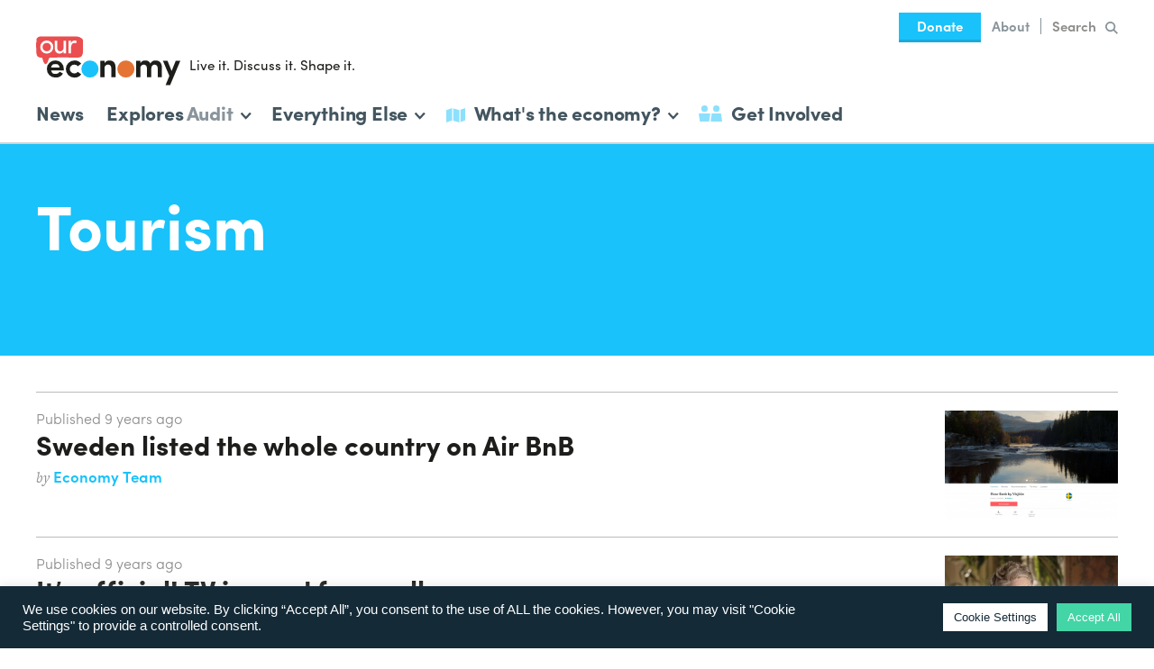

--- FILE ---
content_type: text/html; charset=UTF-8
request_url: https://www.ecnmy.org/tag/tourism/page/2/
body_size: 16870
content:
<!DOCTYPE html>
<!--
 ______    ______    ______    __   __    ______    __    __    __  __
/\  ___\  /\  ___\  /\  __ \  /\ "-.\ \  /\  __ \  /\ "-./  \  /\ \_\ \
\ \  __\  \ \ \____ \ \ \/\ \ \ \ \-.  \ \ \ \/\ \ \ \ \-./\ \ \ \____ \
 \ \_____\ \ \_____\ \ \_____\ \ \_\\"\_\ \ \_____\ \ \_\ \ \_\ \/\_____\
  \/_____/  \/_____/  \/_____/  \/_/ \/_/  \/_____/  \/_/  \/_/  \/_____/


Economy is a project by Rethinking Economics.

Design and illustration by Ed Harrison: edharrisondesign.com
Development by Chris Corby: chris-corby.com

-->
<html lang="en-GB" class="no-js preload">
    <head>
		        <script>(function(H){H.className=H.className.replace(/\bno-js\b/,'js')})(document.documentElement)</script>

        <meta charset="UTF-8">
        <meta name="viewport" content="width=device-width, initial-scale=1.0">
        <meta http-equiv="X-UA-Compatible" content="IE=edge,chrome=1">

                <link href="//code.jquery.com" rel="dns-prefetch">
        <link href="//www.google-analytics.com" rel="dns-prefetch">

		<script>
            //  Get TypeKit CSS for font file from cache to avoid FOUT
            //  CSS will be loaded twice, but it's from cache so unimportant
            //  https://github.com/morris/typekit-cache
            !function(e,t,n,a,c,l,m,o,d,f,h,i){c[l]&&(d=e.createElement(t),d[n]=c[l],e[a]("head")[0].appendChild(d),e.documentElement.className+=" wf-cached"),function s(){for(d=e[a](t),f="",h=0;h<d.length;h++)i=d[h][n],i.match(m)&&(f+=i);f&&(c[l]="/**/"+f),setTimeout(s,o+=o)}()}(document,"style","innerHTML","getElementsByTagName",localStorage,"tk",/^@font|^\.tk-/,100);
        </script>

                <script>
            (function(d) {
                var config = {
                    kitId: 'mgb0pfy',
                    scriptTimeout: 5000,
                    async: true
                },
                h=d.documentElement,t=setTimeout(function(){h.className=h.className.replace(/\bwf-loading\b/g,"")+" wf-inactive";},config.scriptTimeout),tk=d.createElement("script"),f=false,s=d.getElementsByTagName("script")[0],a;h.className+=" wf-loading";tk.src='https://use.typekit.net/'+config.kitId+'.js';tk.async=true;tk.onload=tk.onreadystatechange=function(){a=this.readyState;if(f||a&&a!="complete"&&a!="loaded")return;f=true;clearTimeout(t);try{Typekit.load(config)}catch(e){}};s.parentNode.insertBefore(tk,s)
            })(document);
        </script>

        <meta name='robots' content='index, follow, max-image-preview:large, max-snippet:-1, max-video-preview:-1' />

	<!-- This site is optimized with the Yoast SEO plugin v16.9 - https://yoast.com/wordpress/plugins/seo/ -->
	<title>Tourism Archives &mdash; Page 2 of 2 &mdash; Economy</title>
	<link rel="canonical" href="https://www.ecnmy.org/tag/tourism/page/2/" />
	<link rel="prev" href="https://www.ecnmy.org/tag/tourism/" />
	<meta property="og:locale" content="en_GB" />
	<meta property="og:type" content="article" />
	<meta property="og:title" content="Tourism Archives &mdash; Page 2 of 2 &mdash; Economy" />
	<meta property="og:url" content="https://www.ecnmy.org/tag/tourism/" />
	<meta property="og:site_name" content="Economy" />
	<meta name="twitter:card" content="summary" />
	<meta name="twitter:site" content="@EconomyAsks" />
	<script type="application/ld+json" class="yoast-schema-graph">{"@context":"https://schema.org","@graph":[{"@type":"WebSite","@id":"http://localhost/Ecnmy/#website","url":"http://localhost/Ecnmy/","name":"Economy","description":"We need to talk...","potentialAction":[{"@type":"SearchAction","target":{"@type":"EntryPoint","urlTemplate":"http://localhost/Ecnmy/?s={search_term_string}"},"query-input":"required name=search_term_string"}],"inLanguage":"en-GB"},{"@type":"CollectionPage","@id":"https://www.ecnmy.org/tag/tourism/page/2/#webpage","url":"https://www.ecnmy.org/tag/tourism/page/2/","name":"Tourism Archives &mdash; Page 2 of 2 &mdash; Economy","isPartOf":{"@id":"http://localhost/Ecnmy/#website"},"breadcrumb":{"@id":"https://www.ecnmy.org/tag/tourism/page/2/#breadcrumb"},"inLanguage":"en-GB","potentialAction":[{"@type":"ReadAction","target":["https://www.ecnmy.org/tag/tourism/page/2/"]}]},{"@type":"BreadcrumbList","@id":"https://www.ecnmy.org/tag/tourism/page/2/#breadcrumb","itemListElement":[{"@type":"ListItem","position":1,"name":"Home","item":"https://www.ecnmy.org/"},{"@type":"ListItem","position":2,"name":"Tourism"}]}]}</script>
	<!-- / Yoast SEO plugin. -->


<link rel='dns-prefetch' href='//code.jquery.com' />
<link rel='dns-prefetch' href='//s.w.org' />
<link rel='stylesheet' id='sb_instagram_styles-css'  href='https://www.ecnmy.org/wp-content/plugins/instagram-feed/css/sbi-styles.min.css?ver=2.9.3' type='text/css' media='all' />
<link rel='stylesheet' id='wp-block-library-css'  href='https://www.ecnmy.org/wp-includes/css/dist/block-library/style.min.css?ver=0bc5ff97c73cdc8f5bceda11e34c69f4' type='text/css' media='all' />
<link rel='stylesheet' id='cookie-law-info-css'  href='https://www.ecnmy.org/wp-content/plugins/cookie-law-info/public/css/cookie-law-info-public.css?ver=2.0.5' type='text/css' media='all' />
<link rel='stylesheet' id='cookie-law-info-gdpr-css'  href='https://www.ecnmy.org/wp-content/plugins/cookie-law-info/public/css/cookie-law-info-gdpr.css?ver=2.0.5' type='text/css' media='all' />
<link rel='stylesheet' id='economy-theme-style-css'  href='https://www.ecnmy.org/wp-content/themes/economy-theme/style.css?ver=1682588909' type='text/css' media='all' />
<script type='text/javascript' src='https://code.jquery.com/jquery-2.2.4.min.js' id='jquery-js'></script>
<script type='text/javascript' id='cookie-law-info-js-extra'>
/* <![CDATA[ */
var Cli_Data = {"nn_cookie_ids":[],"cookielist":[],"non_necessary_cookies":[],"ccpaEnabled":"","ccpaRegionBased":"","ccpaBarEnabled":"","strictlyEnabled":["necessary","obligatoire"],"ccpaType":"gdpr","js_blocking":"1","custom_integration":"","triggerDomRefresh":"","secure_cookies":""};
var cli_cookiebar_settings = {"animate_speed_hide":"500","animate_speed_show":"500","background":"#142a37","border":"#b1a6a6c2","border_on":"","button_1_button_colour":"#61a229","button_1_button_hover":"#4e8221","button_1_link_colour":"#fff","button_1_as_button":"1","button_1_new_win":"","button_2_button_colour":"#333","button_2_button_hover":"#292929","button_2_link_colour":"#444","button_2_as_button":"","button_2_hidebar":"","button_3_button_colour":"#dedfe0","button_3_button_hover":"#b2b2b3","button_3_link_colour":"#333333","button_3_as_button":"1","button_3_new_win":"","button_4_button_colour":"#ffffff","button_4_button_hover":"#cccccc","button_4_link_colour":"#142a37","button_4_as_button":"1","button_7_button_colour":"#43d5a6","button_7_button_hover":"#36aa85","button_7_link_colour":"#fff","button_7_as_button":"1","button_7_new_win":"","font_family":"Helvetica, Arial, sans-serif","header_fix":"","notify_animate_hide":"1","notify_animate_show":"","notify_div_id":"#cookie-law-info-bar","notify_position_horizontal":"right","notify_position_vertical":"bottom","scroll_close":"","scroll_close_reload":"","accept_close_reload":"","reject_close_reload":"","showagain_tab":"","showagain_background":"#fff","showagain_border":"#000","showagain_div_id":"#cookie-law-info-again","showagain_x_position":"100px","text":"#ffffff","show_once_yn":"","show_once":"10000","logging_on":"","as_popup":"","popup_overlay":"1","bar_heading_text":"","cookie_bar_as":"banner","popup_showagain_position":"bottom-right","widget_position":"left"};
var log_object = {"ajax_url":"https:\/\/www.ecnmy.org\/wp-admin\/admin-ajax.php"};
/* ]]> */
</script>
<script type='text/javascript' src='https://www.ecnmy.org/wp-content/plugins/cookie-law-info/public/js/cookie-law-info-public.js?ver=2.0.5' id='cookie-law-info-js'></script>
<link rel="https://api.w.org/" href="https://www.ecnmy.org/wp-json/" /><link rel="alternate" type="application/json" href="https://www.ecnmy.org/wp-json/wp/v2/tags/410" /><link rel="EditURI" type="application/rsd+xml" title="RSD" href="https://www.ecnmy.org/xmlrpc.php?rsd" />
<link rel="wlwmanifest" type="application/wlwmanifest+xml" href="https://www.ecnmy.org/wp-includes/wlwmanifest.xml" /> 

<script type="text/javascript"><!--
function powerpress_pinw(pinw_url){window.open(pinw_url, 'PowerPressPlayer','toolbar=0,status=0,resizable=1,width=460,height=320');	return false;}
//-->
</script>

                    <style type="text/css" lang="engl">
                                            </style>  
                    
            			<script type="text/javascript">
				var cli_flush_cache = true;
			</script>

                <link rel="apple-touch-icon" sizes="180x180" href="https://www.ecnmy.org/wp-content/themes/economy-theme/img/favicons/apple-icon-180x180.png">
        <link rel="icon" type="image/png" sizes="192x192"  href="https://www.ecnmy.org/wp-content/themes/economy-theme/img/favicons/android-icon-192x192.png">
        <link rel="icon" type="image/png" sizes="32x32" href="https://www.ecnmy.org/wp-content/themes/economy-theme/img/favicons/favicon-32x32.png">
        <link rel="icon" type="image/png" sizes="96x96" href="https://www.ecnmy.org/wp-content/themes/economy-theme/img/favicons/favicon-96x96.png">
        <link rel="icon" type="image/png" sizes="16x16" href="https://www.ecnmy.org/wp-content/themes/economy-theme/img/favicons/favicon-16x16.png">
        <link rel="manifest" href="https://www.ecnmy.org/wp-content/themes/economy-theme/img/favicons/manifest.json">
        <meta name="msapplication-TileColor" content="#ffffff">
        <meta name="msapplication-TileImage" content="https://www.ecnmy.org/wp-content/themes/economy-theme/img/favicons/ms-icon-144x144.png">
        <meta name="theme-color" content="#ffffff">
		<link rel="mask-icon" href="https://www.ecnmy.org/wp-content/themes/economy-theme/img/favicons/safari-pinned-tab.svg?v=2" color="#43d5a6">
    </head>

    <body>

                <noscript><iframe src="//www.googletagmanager.com/ns.html?id=GTM-5R98B9"
        height="0" width="0" style="display:none;visibility:hidden"></iframe></noscript>
        <script>(function(w,d,s,l,i){w[l]=w[l]||[];w[l].push({'gtm.start':
        new Date().getTime(),event:'gtm.js'});var f=d.getElementsByTagName(s)[0],
        j=d.createElement(s),dl=l!='dataLayer'?'&l='+l:'';j.async=true;j.src=
        '//www.googletagmanager.com/gtm.js?id='+i+dl;f.parentNode.insertBefore(j,f);
        })(window,document,'script','dataLayer','GTM-5R98B9');</script>

                <noscript>
            <div class="browse-happy browse-happy--js">
                This site uses JavaScript. Please enable it to get the full experience.
            </div>
        </noscript>

                <!--[if lt IE 9]>
        <div class="browse-happy">
            This site is optimised for the most up to date web browsers. Please <a href="http://browsehappy.com" target="_blank" rel="noopener noreferrer">upgrade</a> to get the full experience.
        </div>
        <![endif]-->

				<a class="skip-nav js-skip-nav" href="#skip-nav">Skip to main content</a>


        
            <style type="text/css">
                .svg-logo-circle {
                    fill: #19c2fa;
                }

                .svg-logo-circle:last-of-type {
                    fill: #e57333;
                }

				
            </style>
            
				<header class="header js-header" role="banner">

			<div class="header__inner">

				
<div class="header__logo-outer">
		<div class="header__logo">
		<div class="header__logo-inner">
			<a href="https://www.ecnmy.org/" rel="home">
				<svg xmlns="http://www.w3.org/2000/svg" viewBox="0 0 88.47 29.97"
    class="svg-logo" aria-labelledby="svg-logo-title" role="img">
    <style>.cls-1{fill:#ea4e4f;}.cls-2{fill:#1d1d1a;}.cls-3{fill:#ffffff;}</style>
    <title id="svg-logo-title">Economy</title>
      <path class="cls-1" d="M8.23,13.15a.43.43,0,0,1,.25-.07c.24,0,.48-.07.73-.07s.53,0,.8,0c.8,0,1.61,0,2.41,0l1.2-.07.6,0a46.45,46.45,0,0,1,4.72,0c.77,0,1.54.1,2.31.11s1.6,0,2.4,0,1.33,0,2-.06a3.08,3.08,0,0,0,2.14-.68A3,3,0,0,0,28,12l.18-.3c0-.08.1-.15.14-.23s.05-.13.07-.19a.75.75,0,0,0,.06-.13c0-.08.05-.16.08-.24s0-.15.07-.23a5.21,5.21,0,0,0,.09-.57,1,1,0,0,0,0-.24,15.84,15.84,0,0,0,.08-2.06,5.27,5.27,0,0,1,0-.56.4.4,0,0,0,0-.11c0-.06,0-.12,0-.17a2.81,2.81,0,0,1,0-.41c0-.1,0-.2,0-.3s0-.23,0-.35,0-.09,0-.14c0-.32,0-.63,0-1a.89.89,0,0,0,0-.23s0-.08,0-.12,0,0,0-.08a1.09,1.09,0,0,1,0-.18c0-.39,0-.77,0-1.16a1.79,1.79,0,0,0,0-.23c0-.1,0-.2,0-.3a.52.52,0,0,0,0-.21,2.42,2.42,0,0,0-.24-.45l-.07-.09a2.69,2.69,0,0,0-.26-.33,2.5,2.5,0,0,0-.4-.31C27.66,1,27.59,1,27.5.93L27,.66,26.68.48A1,1,0,0,0,26.5.41L26.23.32A8.9,8.9,0,0,0,23.51,0h-3c-.76,0-1.53.05-2.3.06H12.47c-.28,0-.57,0-.85,0-.12,0-.27,0-.41,0H8.48a1.08,1.08,0,0,0-.36,0h0a1.21,1.21,0,0,0-.5,0c-.2,0-.4,0-.6,0H5.79l-.91,0a5.48,5.48,0,0,1-.81,0,4,4,0,0,0-.6,0l-.66,0a5.14,5.14,0,0,0-1,.16A3.07,3.07,0,0,0,1,.74a2.43,2.43,0,0,0-.64.6,1.1,1.1,0,0,0-.15.57c0,.13,0,.27,0,.4s0,.18,0,.27,0,.21,0,.32,0,.28,0,.42a1.49,1.49,0,0,1,0,.21.48.48,0,0,0,0,.12.88.88,0,0,0,0,.16v0S.05,3.91,0,4,0,4,0,4.08s0,.09,0,.14V4.4s0,0,0,.07,0,0,0,.07a.32.32,0,0,0,0,.13c0,.2,0,.39,0,.59s0,.53,0,.8c0,.11,0,.23,0,.34a.38.38,0,0,0,0,.1.16.16,0,0,1,0,.1.33.33,0,0,0,0,.14A.82.82,0,0,1,.11,7c0,.17,0,.35,0,.52s.07.44.07.67c0,.46,0,.92,0,1.39,0,.11,0,.23,0,.35a12,12,0,0,0,.19,1.2,4.06,4.06,0,0,0,.19.59,1.64,1.64,0,0,0,.35.52,2.68,2.68,0,0,0,.52.36,3.49,3.49,0,0,0,.82.35,1.12,1.12,0,0,0,.4.07,2.85,2.85,0,0,0,.4,0l.11,0c.12,0,.24,0,.35.07a.57.57,0,0,1,.25.28,3.72,3.72,0,0,1,.33.7,1.17,1.17,0,0,1,0,.26,3.59,3.59,0,0,0,.12.35,3,3,0,0,0,.19.53.59.59,0,0,1,.06.14l0,.06.09.22c.06.12.11.25.18.37s.1.18.16.27a2.44,2.44,0,0,0,.64.68.81.81,0,0,0,.42.14.64.64,0,0,0,.3-.19,1.39,1.39,0,0,0,.21-.21c.05-.08.11-.15.16-.22s.08-.14.13-.2A2.13,2.13,0,0,0,7,16l.21-.41s0-.1,0-.15.09-.24.13-.37a1.69,1.69,0,0,1,.13-.31l.15-.36.09-.21a.65.65,0,0,0,0-.13.51.51,0,0,1,.07-.17l0,0a.14.14,0,0,1,0-.11A.87.87,0,0,0,8,13.61a1,1,0,0,1,.2-.41l0,0"/>

      <path class="cls-2" d="M14.42,19.1A2.39,2.39,0,0,0,11.89,17,2.5,2.5,0,0,0,9.23,19.1ZM17,20.89H9.25A2.57,2.57,0,0,0,12,23.05a2.82,2.82,0,0,0,2.53-1.3c.63.35,1.37.74,2,1.08a5.11,5.11,0,0,1-4.71,2.44A5.1,5.1,0,0,1,6.64,20a5.06,5.06,0,0,1,5.23-5.22A5,5,0,0,1,17,20c0,.26,0,.67,0,.9"/>
      <path class="cls-2" d="M23.51,14.77a5.22,5.22,0,0,1,4.2,2l-2.1,1.58a2.57,2.57,0,0,0-2.1-1A2.71,2.71,0,0,0,20.68,20a2.78,2.78,0,0,0,2.83,2.76,2.59,2.59,0,0,0,2.1-1l2.12,1.56a5.25,5.25,0,0,1-4.22,2,5.25,5.25,0,1,1,0-10.5"/>
      <path class="cls-2" d="M42,25.05H39.38V15H42v1.48a3.47,3.47,0,0,1,3-1.7c2.35,0,3.76,1.49,3.76,4.33v5.95H46.15V19.58c0-1.47-.78-2.24-1.92-2.24A2.05,2.05,0,0,0,42,19.69Z"/>
      <path class="cls-2" d="M70.64,19.69v5.36H68V19.51c0-1.4-.82-2.17-1.86-2.17A2.05,2.05,0,0,0,64,19.69v5.36H61.39V15H64v1.48a3.23,3.23,0,0,1,2.9-1.68,3.34,3.34,0,0,1,3.22,1.88,3.53,3.53,0,0,1,3.18-1.9c2.45,0,3.89,1.57,3.89,4.53v5.75H74.6V19.58c0-1.45-.82-2.24-1.91-2.24s-2,.82-2,2.35"/><polygon class="cls-2" points="85.66 14.99 83.13 21.26 80.62 14.99 77.81 14.99 81.75 24.28 79.43 29.97 82.22 29.97 88.47 14.99 85.66 14.99"/>
      <path class="cls-3" d="M9.12,6.56A2.45,2.45,0,0,0,6.58,4,2.45,2.45,0,0,0,4,6.56,2.49,2.49,0,0,0,6.58,9.14,2.49,2.49,0,0,0,9.12,6.56m-6.56,0a3.88,3.88,0,0,1,4-4,3.89,3.89,0,0,1,4,4,3.93,3.93,0,0,1-4,4,3.92,3.92,0,0,1-4-4"/>
      <path class="cls-3" d="M16.87,2.74h1.5v7.69h-1.5V9.27a2.68,2.68,0,0,1-2.39,1.32c-1.92,0-3-1.25-3-3.41V2.74H13V7.08c0,1.29.62,2.05,1.68,2.05a2,2,0,0,0,2.17-2.24Z"/>
      <path class="cls-3" d="M21.38,10.43H19.89V2.74h1.49V4.47c.4-1.35,1.14-1.9,2.14-1.9a2.85,2.85,0,0,1,1.34.3l-.23,1.4A2.68,2.68,0,0,0,23.49,4C22,4,21.38,5.59,21.38,7.63Z"/>

      <circle class="svg-logo-circle js-logo-circle js-logo-circle-one" cx="33.05" cy="20.04" r="5.26"/>

      <circle class="svg-logo-circle js-logo-circle js-logo-circle-two" cx="55.09" cy="20.04" r="5.26"/>
</svg>
			</a>
		</div>

					<div class="header__bubble">
				<div class="header__bubble-inner">
					Live it. Discuss it. Shape it.				</div>
			</div>
			</div>

		<button class="header__navicon js-header__navicon">
		<div class="header__navicon-inner">
			<span></span>
			<span></span>
			<span></span>
			<span></span>
		</div>
	</button>
</div>

								<nav class="header__nav js-header__nav" role="navigation">

										<div class="header-mainmenu">
						<ul id="menu-main-menu" class="menu"><li id="menu-item-7787" class="menu-item menu-item-type-taxonomy menu-item-object-category menu-item-7787"><a href="https://www.ecnmy.org/category/this-week/">News</a></li>
</ul>					</div>

					
<div class="header-explores js-header-explores">
	<div class="header-subnav__link header-subnav__link--explores js-header-subnav__link" data-subnav="explores" tabindex="0" role="button">
		Explores<span class="header-explores__title">Audit</span><svg xmlns="http://www.w3.org/2000/svg" viewBox="0 0 3.408 5.396"
	 class="svg-menu-arrow" aria-labelledby="svg-menu-arrow-title" role="img">
	<title id="svg-menu-arrow-title">See Full Menu</title>
	<polygon points="0.707,5.396 0.006,4.683 1.994,2.726 0,0.702 0.713,0 3.408,2.736"/>
</svg>	</div>
	<nav class="header-subnav header-subnav--explores js-header-subnav js-header-subnav--explores" role="navigation">
		<div class="header-subnav__triangle"></div>
		<div class="header-subnav__top">
			<div class="header-subnav__title js-header-subnav__back" data-subnav="explores">
				<svg xmlns="http://www.w3.org/2000/svg" viewBox="0 0 3.408 5.396"
	 class="svg-menu-arrow svg-menu-arrow--reverse" aria-labelledby="svg-menu-arrow--reverse-title" role="img">
	<title id="svg-menu-arrow-reverse--title">Back to Main Menu</title>
	<polygon points="2.701,0 3.402,0.713 1.414,2.67 3.408,4.694 2.695,5.396 0,2.66"/>
</svg>Explores
			</div>
							<div class="header-subnav__description">
					A closer look at the strange places we find economics.				</div>
					</div>
		<div class="header-subnav__menu">
			<ul id="menu-explores" class="menu">
									<li class="menu-item">
						<a href="https://www.ecnmy.org/explores/audit-accounts"><span class="header-explores__explores">Explores</span>Audit<svg xmlns="http://www.w3.org/2000/svg" viewBox="0 0 3.408 5.396"
	 class="svg-menu-arrow" aria-labelledby="svg-menu-arrow-title" role="img">
	<title id="svg-menu-arrow-title">See Full Menu</title>
	<polygon points="0.707,5.396 0.006,4.683 1.994,2.726 0,0.702 0.713,0 3.408,2.736"/>
</svg></a>
					</li>
									<li class="menu-item">
						<a href="http://ecnmy.org/covid-19"><span class="header-explores__explores">Explores</span>COVID-19<svg xmlns="http://www.w3.org/2000/svg" viewBox="0 0 3.408 5.396"
	 class="svg-menu-arrow" aria-labelledby="svg-menu-arrow-title" role="img">
	<title id="svg-menu-arrow-title">See Full Menu</title>
	<polygon points="0.707,5.396 0.006,4.683 1.994,2.726 0,0.702 0.713,0 3.408,2.736"/>
</svg></a>
					</li>
									<li class="menu-item">
						<a href="http://ecnmy.org/pets"><span class="header-explores__explores">Explores</span>Pets<svg xmlns="http://www.w3.org/2000/svg" viewBox="0 0 3.408 5.396"
	 class="svg-menu-arrow" aria-labelledby="svg-menu-arrow-title" role="img">
	<title id="svg-menu-arrow-title">See Full Menu</title>
	<polygon points="0.707,5.396 0.006,4.683 1.994,2.726 0,0.702 0.713,0 3.408,2.736"/>
</svg></a>
					</li>
									<li class="menu-item">
						<a href="http://ecnmy.org/explores/drugs"><span class="header-explores__explores">Explores</span>Drugs<svg xmlns="http://www.w3.org/2000/svg" viewBox="0 0 3.408 5.396"
	 class="svg-menu-arrow" aria-labelledby="svg-menu-arrow-title" role="img">
	<title id="svg-menu-arrow-title">See Full Menu</title>
	<polygon points="0.707,5.396 0.006,4.683 1.994,2.726 0,0.702 0.713,0 3.408,2.736"/>
</svg></a>
					</li>
									<li class="menu-item">
						<a href="https://www.ecnmy.org/explores/brexit/"><span class="header-explores__explores">Explores</span>Brexit<svg xmlns="http://www.w3.org/2000/svg" viewBox="0 0 3.408 5.396"
	 class="svg-menu-arrow" aria-labelledby="svg-menu-arrow-title" role="img">
	<title id="svg-menu-arrow-title">See Full Menu</title>
	<polygon points="0.707,5.396 0.006,4.683 1.994,2.726 0,0.702 0.713,0 3.408,2.736"/>
</svg></a>
					</li>
									<li class="menu-item">
						<a href="https://www.ecnmy.org/explores/dodging/"><span class="header-explores__explores">Explores</span>Dodging<svg xmlns="http://www.w3.org/2000/svg" viewBox="0 0 3.408 5.396"
	 class="svg-menu-arrow" aria-labelledby="svg-menu-arrow-title" role="img">
	<title id="svg-menu-arrow-title">See Full Menu</title>
	<polygon points="0.707,5.396 0.006,4.683 1.994,2.726 0,0.702 0.713,0 3.408,2.736"/>
</svg></a>
					</li>
									<li class="menu-item">
						<a href="https://www.ecnmy.org/explores/plastic/"><span class="header-explores__explores">Explores</span>Plastic<svg xmlns="http://www.w3.org/2000/svg" viewBox="0 0 3.408 5.396"
	 class="svg-menu-arrow" aria-labelledby="svg-menu-arrow-title" role="img">
	<title id="svg-menu-arrow-title">See Full Menu</title>
	<polygon points="0.707,5.396 0.006,4.683 1.994,2.726 0,0.702 0.713,0 3.408,2.736"/>
</svg></a>
					</li>
									<li class="menu-item">
						<a href="https://www.ecnmy.org/explores/uber/"><span class="header-explores__explores">Explores</span>Uber<svg xmlns="http://www.w3.org/2000/svg" viewBox="0 0 3.408 5.396"
	 class="svg-menu-arrow" aria-labelledby="svg-menu-arrow-title" role="img">
	<title id="svg-menu-arrow-title">See Full Menu</title>
	<polygon points="0.707,5.396 0.006,4.683 1.994,2.726 0,0.702 0.713,0 3.408,2.736"/>
</svg></a>
					</li>
									<li class="menu-item">
						<a href="https://www.ecnmy.org/explores/guns/"><span class="header-explores__explores">Explores</span>Guns<svg xmlns="http://www.w3.org/2000/svg" viewBox="0 0 3.408 5.396"
	 class="svg-menu-arrow" aria-labelledby="svg-menu-arrow-title" role="img">
	<title id="svg-menu-arrow-title">See Full Menu</title>
	<polygon points="0.707,5.396 0.006,4.683 1.994,2.726 0,0.702 0.713,0 3.408,2.736"/>
</svg></a>
					</li>
									<li class="menu-item">
						<a href="https://www.ecnmy.org/explores/banks/"><span class="header-explores__explores">Explores</span>Banks<svg xmlns="http://www.w3.org/2000/svg" viewBox="0 0 3.408 5.396"
	 class="svg-menu-arrow" aria-labelledby="svg-menu-arrow-title" role="img">
	<title id="svg-menu-arrow-title">See Full Menu</title>
	<polygon points="0.707,5.396 0.006,4.683 1.994,2.726 0,0.702 0.713,0 3.408,2.736"/>
</svg></a>
					</li>
									<li class="menu-item">
						<a href="https://www.ecnmy.org/explores/renting/"><span class="header-explores__explores">Explores</span>Rent<svg xmlns="http://www.w3.org/2000/svg" viewBox="0 0 3.408 5.396"
	 class="svg-menu-arrow" aria-labelledby="svg-menu-arrow-title" role="img">
	<title id="svg-menu-arrow-title">See Full Menu</title>
	<polygon points="0.707,5.396 0.006,4.683 1.994,2.726 0,0.702 0.713,0 3.408,2.736"/>
</svg></a>
					</li>
									<li class="menu-item">
						<a href="https://www.ecnmy.org/explores/workers-rights/"><span class="header-explores__explores">Explores</span>Workers<svg xmlns="http://www.w3.org/2000/svg" viewBox="0 0 3.408 5.396"
	 class="svg-menu-arrow" aria-labelledby="svg-menu-arrow-title" role="img">
	<title id="svg-menu-arrow-title">See Full Menu</title>
	<polygon points="0.707,5.396 0.006,4.683 1.994,2.726 0,0.702 0.713,0 3.408,2.736"/>
</svg></a>
					</li>
									<li class="menu-item">
						<a href="https://www.ecnmy.org/explores/sport/"><span class="header-explores__explores">Explores</span>Sport<svg xmlns="http://www.w3.org/2000/svg" viewBox="0 0 3.408 5.396"
	 class="svg-menu-arrow" aria-labelledby="svg-menu-arrow-title" role="img">
	<title id="svg-menu-arrow-title">See Full Menu</title>
	<polygon points="0.707,5.396 0.006,4.683 1.994,2.726 0,0.702 0.713,0 3.408,2.736"/>
</svg></a>
					</li>
									<li class="menu-item">
						<a href="https://www.ecnmy.org/explores/religion/"><span class="header-explores__explores">Explores</span>Religion<svg xmlns="http://www.w3.org/2000/svg" viewBox="0 0 3.408 5.396"
	 class="svg-menu-arrow" aria-labelledby="svg-menu-arrow-title" role="img">
	<title id="svg-menu-arrow-title">See Full Menu</title>
	<polygon points="0.707,5.396 0.006,4.683 1.994,2.726 0,0.702 0.713,0 3.408,2.736"/>
</svg></a>
					</li>
									<li class="menu-item">
						<a href="https://www.ecnmy.org/explores/debt/"><span class="header-explores__explores">Explores</span>Debt<svg xmlns="http://www.w3.org/2000/svg" viewBox="0 0 3.408 5.396"
	 class="svg-menu-arrow" aria-labelledby="svg-menu-arrow-title" role="img">
	<title id="svg-menu-arrow-title">See Full Menu</title>
	<polygon points="0.707,5.396 0.006,4.683 1.994,2.726 0,0.702 0.713,0 3.408,2.736"/>
</svg></a>
					</li>
									<li class="menu-item">
						<a href="https://www.ecnmy.org/explores/women/"><span class="header-explores__explores">Explores</span>Women<svg xmlns="http://www.w3.org/2000/svg" viewBox="0 0 3.408 5.396"
	 class="svg-menu-arrow" aria-labelledby="svg-menu-arrow-title" role="img">
	<title id="svg-menu-arrow-title">See Full Menu</title>
	<polygon points="0.707,5.396 0.006,4.683 1.994,2.726 0,0.702 0.713,0 3.408,2.736"/>
</svg></a>
					</li>
									<li class="menu-item">
						<a href="https://www.ecnmy.org/explores/stuff/"><span class="header-explores__explores">Explores</span>Stuff<svg xmlns="http://www.w3.org/2000/svg" viewBox="0 0 3.408 5.396"
	 class="svg-menu-arrow" aria-labelledby="svg-menu-arrow-title" role="img">
	<title id="svg-menu-arrow-title">See Full Menu</title>
	<polygon points="0.707,5.396 0.006,4.683 1.994,2.726 0,0.702 0.713,0 3.408,2.736"/>
</svg></a>
					</li>
									<li class="menu-item">
						<a href="https://www.ecnmy.org/explores/love/"><span class="header-explores__explores">Explores</span>Love<svg xmlns="http://www.w3.org/2000/svg" viewBox="0 0 3.408 5.396"
	 class="svg-menu-arrow" aria-labelledby="svg-menu-arrow-title" role="img">
	<title id="svg-menu-arrow-title">See Full Menu</title>
	<polygon points="0.707,5.396 0.006,4.683 1.994,2.726 0,0.702 0.713,0 3.408,2.736"/>
</svg></a>
					</li>
									<li class="menu-item">
						<a href="http://http://ecnmy.org/explores/food"><span class="header-explores__explores">Explores</span>Food<svg xmlns="http://www.w3.org/2000/svg" viewBox="0 0 3.408 5.396"
	 class="svg-menu-arrow" aria-labelledby="svg-menu-arrow-title" role="img">
	<title id="svg-menu-arrow-title">See Full Menu</title>
	<polygon points="0.707,5.396 0.006,4.683 1.994,2.726 0,0.702 0.713,0 3.408,2.736"/>
</svg></a>
					</li>
									<li class="menu-item">
						<a href="http://ecnmy.org/engage/horror"><span class="header-explores__explores">Explores</span>Horror<svg xmlns="http://www.w3.org/2000/svg" viewBox="0 0 3.408 5.396"
	 class="svg-menu-arrow" aria-labelledby="svg-menu-arrow-title" role="img">
	<title id="svg-menu-arrow-title">See Full Menu</title>
	<polygon points="0.707,5.396 0.006,4.683 1.994,2.726 0,0.702 0.713,0 3.408,2.736"/>
</svg></a>
					</li>
									<li class="menu-item">
						<a href="https://www.ecnmy.org/podcasts/"><span class="header-explores__explores">Explores</span>Podcasts<svg xmlns="http://www.w3.org/2000/svg" viewBox="0 0 3.408 5.396"
	 class="svg-menu-arrow" aria-labelledby="svg-menu-arrow-title" role="img">
	<title id="svg-menu-arrow-title">See Full Menu</title>
	<polygon points="0.707,5.396 0.006,4.683 1.994,2.726 0,0.702 0.713,0 3.408,2.736"/>
</svg></a>
					</li>
									<li class="menu-item">
						<a href="https://www.ecnmy.org/scienceweek2022/"><span class="header-explores__explores">Explores</span>British Science Week 2022<svg xmlns="http://www.w3.org/2000/svg" viewBox="0 0 3.408 5.396"
	 class="svg-menu-arrow" aria-labelledby="svg-menu-arrow-title" role="img">
	<title id="svg-menu-arrow-title">See Full Menu</title>
	<polygon points="0.707,5.396 0.006,4.683 1.994,2.726 0,0.702 0.713,0 3.408,2.736"/>
</svg></a>
					</li>
							</ul>
		</div>
					<a href="https://www.ecnmy.org/explores/covid-19/"
			   class="header-subnav__button">
				Latest Section<svg xmlns="http://www.w3.org/2000/svg" viewBox="0 0 3.408 5.396"
	 class="svg-menu-arrow" aria-labelledby="svg-menu-arrow-title" role="img">
	<title id="svg-menu-arrow-title">See Full Menu</title>
	<polygon points="0.707,5.396 0.006,4.683 1.994,2.726 0,0.702 0.713,0 3.408,2.736"/>
</svg>			</a>
			</nav>
</div>

					
<div class="header-more js-header-more">
	<div class="header-subnav__link header-subnav__link--more js-header-subnav__link" data-subnav="more" tabindex="0" role="button">
		Everything Else<svg xmlns="http://www.w3.org/2000/svg" viewBox="0 0 3.408 5.396"
	 class="svg-menu-arrow" aria-labelledby="svg-menu-arrow-title" role="img">
	<title id="svg-menu-arrow-title">See Full Menu</title>
	<polygon points="0.707,5.396 0.006,4.683 1.994,2.726 0,0.702 0.713,0 3.408,2.736"/>
</svg>	</div>
	<nav class="header-subnav header-subnav--more js-header-subnav js-header-subnav--more" role="navigation">
		<div class="header-subnav__triangle"></div>
		<div class="header-subnav__top">
			<div class="header-subnav__title js-header-subnav__back" data-subnav="more">
				<svg xmlns="http://www.w3.org/2000/svg" viewBox="0 0 3.408 5.396"
	 class="svg-menu-arrow svg-menu-arrow--reverse" aria-labelledby="svg-menu-arrow--reverse-title" role="img">
	<title id="svg-menu-arrow-reverse--title">Back to Main Menu</title>
	<polygon points="2.701,0 3.402,0.713 1.414,2.67 3.408,4.694 2.695,5.396 0,2.66"/>
</svg>Everything Else			</div>
							<div class="header-subnav__description">
					Want to create content for us? 
				</div>
					</div>
		<div class="header-subnav__menu">
			<ul id="menu-more-menu" class="menu"><li id="menu-item-7802" class="menu-item menu-item-type-taxonomy menu-item-object-category menu-item-7802"><a href="https://www.ecnmy.org/category/brexit/">Brexit</a></li>
<li id="menu-item-8069" class="menu-item menu-item-type-taxonomy menu-item-object-category menu-item-8069"><a href="https://www.ecnmy.org/category/companies/">Companies</a></li>
<li id="menu-item-7791" class="menu-item menu-item-type-taxonomy menu-item-object-category menu-item-7791"><a href="https://www.ecnmy.org/category/entertainment/">Entertainment</a></li>
<li id="menu-item-8070" class="menu-item menu-item-type-taxonomy menu-item-object-category menu-item-8070"><a href="https://www.ecnmy.org/category/environment/">Environment</a></li>
<li id="menu-item-8321" class="menu-item menu-item-type-taxonomy menu-item-object-category menu-item-8321"><a href="https://www.ecnmy.org/category/food/">Food</a></li>
<li id="menu-item-7801" class="menu-item menu-item-type-taxonomy menu-item-object-category menu-item-7801"><a href="https://www.ecnmy.org/category/issues/">Issues</a></li>
<li id="menu-item-8071" class="menu-item menu-item-type-taxonomy menu-item-object-category menu-item-8071"><a href="https://www.ecnmy.org/category/laughs-2/">Laughs</a></li>
<li id="menu-item-8072" class="menu-item menu-item-type-taxonomy menu-item-object-category menu-item-8072"><a href="https://www.ecnmy.org/category/life/">Life</a></li>
<li id="menu-item-8073" class="menu-item menu-item-type-taxonomy menu-item-object-category menu-item-8073"><a href="https://www.ecnmy.org/category/lists/">Lists</a></li>
<li id="menu-item-8074" class="menu-item menu-item-type-taxonomy menu-item-object-category menu-item-8074"><a href="https://www.ecnmy.org/category/money/">Money</a></li>
<li id="menu-item-8075" class="menu-item menu-item-type-taxonomy menu-item-object-category menu-item-8075"><a href="https://www.ecnmy.org/category/pictures/">Pictures</a></li>
<li id="menu-item-7794" class="menu-item menu-item-type-taxonomy menu-item-object-category menu-item-7794"><a href="https://www.ecnmy.org/category/this-week/what-just-happened/">What Just Happened?</a></li>
<li id="menu-item-8076" class="menu-item menu-item-type-taxonomy menu-item-object-category menu-item-8076"><a href="https://www.ecnmy.org/category/politics/">Politics</a></li>
<li id="menu-item-8077" class="menu-item menu-item-type-taxonomy menu-item-object-category menu-item-8077"><a href="https://www.ecnmy.org/category/refugees/">Refugees</a></li>
<li id="menu-item-8078" class="menu-item menu-item-type-taxonomy menu-item-object-category menu-item-8078"><a href="https://www.ecnmy.org/category/science-tech/">Science &#038; Tech</a></li>
<li id="menu-item-8079" class="menu-item menu-item-type-taxonomy menu-item-object-category menu-item-8079"><a href="https://www.ecnmy.org/category/sport/">Sport</a></li>
<li id="menu-item-7797" class="menu-item menu-item-type-taxonomy menu-item-object-category menu-item-7797"><a href="https://www.ecnmy.org/category/voices/">Voices</a></li>
<li id="menu-item-8081" class="menu-item menu-item-type-taxonomy menu-item-object-category menu-item-8081"><a href="https://www.ecnmy.org/category/world/">World</a></li>
<li id="menu-item-14215" class="menu-item menu-item-type-taxonomy menu-item-object-category menu-item-14215"><a href="https://www.ecnmy.org/category/video/">Video</a></li>
<li id="menu-item-20646" class="menu-item menu-item-type-taxonomy menu-item-object-category menu-item-20646"><a href="https://www.ecnmy.org/category/podcast/">Podcast</a></li>
</ul>		</div>
					<a href="https://www.ecnmy.org/contribute/"
			   class="header-subnav__button">
				Contribute<svg xmlns="http://www.w3.org/2000/svg" viewBox="0 0 3.408 5.396"
	 class="svg-menu-arrow" aria-labelledby="svg-menu-arrow-title" role="img">
	<title id="svg-menu-arrow-title">See Full Menu</title>
	<polygon points="0.707,5.396 0.006,4.683 1.994,2.726 0,0.702 0.713,0 3.408,2.736"/>
</svg>			</a>
			</nav>
</div>
					
<div class="header-learn js-header-learn">
	<div class="header-subnav__link header-subnav__link--learn js-header-subnav__link" data-subnav="learn" tabindex="0" role="button">
		What's the economy?<svg xmlns="http://www.w3.org/2000/svg" viewBox="0 0 3.408 5.396"
	 class="svg-menu-arrow" aria-labelledby="svg-menu-arrow-title" role="img">
	<title id="svg-menu-arrow-title">See Full Menu</title>
	<polygon points="0.707,5.396 0.006,4.683 1.994,2.726 0,0.702 0.713,0 3.408,2.736"/>
</svg><svg xmlns="http://www.w3.org/2000/svg" viewBox="0 0 239.8 182.3"
	 class="svg-map" aria-labelledby="svg-map-title" role="img">
	<title id="svg-map-title">Explore the Learn narrative</title>
	<path d="M0 26L74.9 0v156.3L0 182.3V26zm164.8 0v156.3l-74.9-21.7V4.3L164.8 26zm75-26v156.3l-59.9 20.8V20.8L239.8 0z"/>
</svg>	</div>
	<nav class="header-subnav header-subnav--learn js-header-subnav js-header-subnav--learn" role="navigation">
		<div class="header-subnav__triangle"></div>
		<div class="header-subnav__top">
			<div class="header-subnav__title js-header-subnav__back" data-subnav="learn">
				<svg xmlns="http://www.w3.org/2000/svg" viewBox="0 0 3.408 5.396"
	 class="svg-menu-arrow svg-menu-arrow--reverse" aria-labelledby="svg-menu-arrow--reverse-title" role="img">
	<title id="svg-menu-arrow-reverse--title">Back to Main Menu</title>
	<polygon points="2.701,0 3.402,0.713 1.414,2.67 3.408,4.694 2.695,5.396 0,2.66"/>
</svg>Learn<svg xmlns="http://www.w3.org/2000/svg" viewBox="0 0 239.8 182.3"
	 class="svg-map" aria-labelledby="svg-map-title" role="img">
	<title id="svg-map-title">Explore the Learn narrative</title>
	<path d="M0 26L74.9 0v156.3L0 182.3V26zm164.8 0v156.3l-74.9-21.7V4.3L164.8 26zm75-26v156.3l-59.9 20.8V20.8L239.8 0z"/>
</svg>			</div>
							<div class="header-subnav__description">
					Find out exactly what the economy is				</div>
					</div>
		<div class="header-subnav__menu">
			<ul id="menu-learn" class="menu"><li id="menu-item-1431" class="menu-item menu-item-type-post_type menu-item-object-economy_learn_post menu-item-has-children"><style>#menu-item-1431 a:hover, #menu-item-1431 a:focus { color: #19c2fa; }</style><a href="https://www.ecnmy.org/learn/you/" data-color="#19c2fa" class="js-learn-learn-link">You</a><div class="header-learn__circle" style="background-color: #19c2fa"></div>
<ul class="sub-menu">
	<li id="menu-item-3124" class="menu-item menu-item-type-post_type menu-item-object-economy_learn_post"><style>#menu-item-3124 a:hover, #menu-item-3124 a:focus { color: ; }</style><a href="https://www.ecnmy.org/learn/you/you-the-economist/" data-color="" class="js-learn-learn-link">You, The Economist</a><div class="header-learn__circle" style="background-color: "></div></li>
	<li id="menu-item-3123" class="menu-item menu-item-type-post_type menu-item-object-economy_learn_post"><style>#menu-item-3123 a:hover, #menu-item-3123 a:focus { color: ; }</style><a href="https://www.ecnmy.org/?post_type=economy_learn_post&amp;p=2035" data-color="" class="js-learn-learn-link">You &#038; Everyone Else</a><div class="header-learn__circle" style="background-color: "></div></li>
	<li id="menu-item-3125" class="menu-item menu-item-type-post_type menu-item-object-economy_learn_post"><style>#menu-item-3125 a:hover, #menu-item-3125 a:focus { color: ; }</style><a href="https://www.ecnmy.org/learn/you/choices-behavior/" data-color="" class="js-learn-learn-link">How you think, according to (other) economists</a><div class="header-learn__circle" style="background-color: "></div></li>
	<li id="menu-item-3126" class="menu-item menu-item-type-post_type menu-item-object-economy_learn_post"><style>#menu-item-3126 a:hover, #menu-item-3126 a:focus { color: ; }</style><a href="https://www.ecnmy.org/learn/you/social-influences-culture-information/" data-color="" class="js-learn-learn-link">Social influences, culture, &#038; information</a><div class="header-learn__circle" style="background-color: "></div></li>
</ul>
</li>
<li id="menu-item-1430" class="menu-item menu-item-type-post_type menu-item-object-economy_learn_post menu-item-has-children"><style>#menu-item-1430 a:hover, #menu-item-1430 a:focus { color: #e57333; }</style><a href="https://www.ecnmy.org/learn/your-home/" data-color="#e57333" class="js-learn-learn-link">Your Home</a><div class="header-learn__circle" style="background-color: #e57333"></div>
<ul class="sub-menu">
	<li id="menu-item-3131" class="menu-item menu-item-type-post_type menu-item-object-economy_learn_post"><style>#menu-item-3131 a:hover, #menu-item-3131 a:focus { color: ; }</style><a href="https://www.ecnmy.org/learn/your-home/consumption/" data-color="" class="js-learn-learn-link">Consumption</a><div class="header-learn__circle" style="background-color: "></div></li>
	<li id="menu-item-3132" class="menu-item menu-item-type-post_type menu-item-object-economy_learn_post"><style>#menu-item-3132 a:hover, #menu-item-3132 a:focus { color: ; }</style><a href="https://www.ecnmy.org/learn/your-home/work-in-the-home/" data-color="" class="js-learn-learn-link">Work in the Home</a><div class="header-learn__circle" style="background-color: "></div></li>
	<li id="menu-item-3133" class="menu-item menu-item-type-post_type menu-item-object-economy_learn_post"><style>#menu-item-3133 a:hover, #menu-item-3133 a:focus { color: ; }</style><a href="https://www.ecnmy.org/learn/your-home/homes-housing-economy/" data-color="" class="js-learn-learn-link">Homes, Housing, &#038; The Economy</a><div class="header-learn__circle" style="background-color: "></div></li>
</ul>
</li>
<li id="menu-item-1429" class="menu-item menu-item-type-post_type menu-item-object-economy_learn_post menu-item-has-children"><style>#menu-item-1429 a:hover, #menu-item-1429 a:focus { color: #ea4d4e; }</style><a href="https://www.ecnmy.org/learn/your-livelihood/" data-color="#ea4d4e" class="js-learn-learn-link">Your Livelihood</a><div class="header-learn__circle" style="background-color: #ea4d4e"></div>
<ul class="sub-menu">
	<li id="menu-item-3134" class="menu-item menu-item-type-post_type menu-item-object-economy_learn_post"><style>#menu-item-3134 a:hover, #menu-item-3134 a:focus { color: ; }</style><a href="https://www.ecnmy.org/learn/your-livelihood/why-do-we-go-to-work/" data-color="" class="js-learn-learn-link">Why do we go to work?</a><div class="header-learn__circle" style="background-color: "></div></li>
	<li id="menu-item-3135" class="menu-item menu-item-type-post_type menu-item-object-economy_learn_post"><style>#menu-item-3135 a:hover, #menu-item-3135 a:focus { color: ; }</style><a href="https://www.ecnmy.org/learn/your-livelihood/unemployment/" data-color="" class="js-learn-learn-link">Unemployment: Why aren’t there enough jobs?</a><div class="header-learn__circle" style="background-color: "></div></li>
	<li id="menu-item-3136" class="menu-item menu-item-type-post_type menu-item-object-economy_learn_post"><style>#menu-item-3136 a:hover, #menu-item-3136 a:focus { color: ; }</style><a href="https://www.ecnmy.org/learn/your-livelihood/paid-vs-unpaid/" data-color="" class="js-learn-learn-link">Paid vs. Unpaid</a><div class="header-learn__circle" style="background-color: "></div></li>
	<li id="menu-item-3137" class="menu-item menu-item-type-post_type menu-item-object-economy_learn_post"><style>#menu-item-3137 a:hover, #menu-item-3137 a:focus { color: ; }</style><a href="https://www.ecnmy.org/learn/your-livelihood/wages/" data-color="" class="js-learn-learn-link">Wages</a><div class="header-learn__circle" style="background-color: "></div></li>
</ul>
</li>
<li id="menu-item-1428" class="menu-item menu-item-type-post_type menu-item-object-economy_learn_post menu-item-has-children"><style>#menu-item-1428 a:hover, #menu-item-1428 a:focus { color: #9e6214; }</style><a href="https://www.ecnmy.org/learn/your-workplace/" data-color="#9e6214" class="js-learn-learn-link">Your Workplace</a><div class="header-learn__circle" style="background-color: #9e6214"></div>
<ul class="sub-menu">
	<li id="menu-item-3138" class="menu-item menu-item-type-post_type menu-item-object-economy_learn_post"><style>#menu-item-3138 a:hover, #menu-item-3138 a:focus { color: ; }</style><a href="https://www.ecnmy.org/learn/your-workplace/where-we-work/" data-color="" class="js-learn-learn-link">Where We Work</a><div class="header-learn__circle" style="background-color: "></div></li>
	<li id="menu-item-3139" class="menu-item menu-item-type-post_type menu-item-object-economy_learn_post"><style>#menu-item-3139 a:hover, #menu-item-3139 a:focus { color: ; }</style><a href="https://www.ecnmy.org/learn/your-workplace/power-in-the-workplace/" data-color="" class="js-learn-learn-link">Power in the Workplace</a><div class="header-learn__circle" style="background-color: "></div></li>
	<li id="menu-item-3140" class="menu-item menu-item-type-post_type menu-item-object-economy_learn_post"><style>#menu-item-3140 a:hover, #menu-item-3140 a:focus { color: ; }</style><a href="https://www.ecnmy.org/learn/your-workplace/theory-of-the-firm/" data-color="" class="js-learn-learn-link">Theory of the Firm</a><div class="header-learn__circle" style="background-color: "></div></li>
</ul>
</li>
<li id="menu-item-1427" class="menu-item menu-item-type-post_type menu-item-object-economy_learn_post menu-item-has-children"><style>#menu-item-1427 a:hover, #menu-item-1427 a:focus { color: #6f50ff; }</style><a href="https://www.ecnmy.org/learn/your-money/" data-color="#6f50ff" class="js-learn-learn-link">Your Money</a><div class="header-learn__circle" style="background-color: #6f50ff"></div>
<ul class="sub-menu">
	<li id="menu-item-3141" class="menu-item menu-item-type-post_type menu-item-object-economy_learn_post"><style>#menu-item-3141 a:hover, #menu-item-3141 a:focus { color: ; }</style><a href="https://www.ecnmy.org/learn/your-money/thinking-about-money/" data-color="" class="js-learn-learn-link">Thinking About Money</a><div class="header-learn__circle" style="background-color: "></div></li>
	<li id="menu-item-3142" class="menu-item menu-item-type-post_type menu-item-object-economy_learn_post"><style>#menu-item-3142 a:hover, #menu-item-3142 a:focus { color: ; }</style><a href="https://www.ecnmy.org/learn/your-money/past-present-and-future/" data-color="" class="js-learn-learn-link">Money: Past, Present, and Future</a><div class="header-learn__circle" style="background-color: "></div></li>
	<li id="menu-item-3143" class="menu-item menu-item-type-post_type menu-item-object-economy_learn_post"><style>#menu-item-3143 a:hover, #menu-item-3143 a:focus { color: ; }</style><a href="https://www.ecnmy.org/learn/your-money/banking-and-finance/" data-color="" class="js-learn-learn-link">Banking and Finance</a><div class="header-learn__circle" style="background-color: "></div></li>
	<li id="menu-item-3144" class="menu-item menu-item-type-post_type menu-item-object-economy_learn_post"><style>#menu-item-3144 a:hover, #menu-item-3144 a:focus { color: ; }</style><a href="https://www.ecnmy.org/learn/your-money/central-banks-and-monetary-policy/" data-color="" class="js-learn-learn-link">Central Banks and Monetary Policy</a><div class="header-learn__circle" style="background-color: "></div></li>
</ul>
</li>
<li id="menu-item-1423" class="menu-item menu-item-type-post_type menu-item-object-economy_learn_post menu-item-has-children"><style>#menu-item-1423 a:hover, #menu-item-1423 a:focus { color: #dcbb06; }</style><a href="https://www.ecnmy.org/learn/your-society/" data-color="#dcbb06" class="js-learn-learn-link">Your Society</a><div class="header-learn__circle" style="background-color: #dcbb06"></div>
<ul class="sub-menu">
	<li id="menu-item-3147" class="menu-item menu-item-type-post_type menu-item-object-economy_learn_post"><style>#menu-item-3147 a:hover, #menu-item-3147 a:focus { color: #dcbb06; }</style><a href="https://www.ecnmy.org/learn/your-society/groups-communities/" data-color="#dcbb06" class="js-learn-learn-link">Groups &#038; Communities</a><div class="header-learn__circle" style="background-color: #dcbb06"></div></li>
	<li id="menu-item-3149" class="menu-item menu-item-type-post_type menu-item-object-economy_learn_post"><style>#menu-item-3149 a:hover, #menu-item-3149 a:focus { color: ; }</style><a href="https://www.ecnmy.org/learn/your-society/status-in-society/" data-color="" class="js-learn-learn-link">Status in Society</a><div class="header-learn__circle" style="background-color: "></div></li>
	<li id="menu-item-3148" class="menu-item menu-item-type-post_type menu-item-object-economy_learn_post"><style>#menu-item-3148 a:hover, #menu-item-3148 a:focus { color: ; }</style><a href="https://www.ecnmy.org/learn/your-society/the-question-of-equality/" data-color="" class="js-learn-learn-link">The Question of Equality</a><div class="header-learn__circle" style="background-color: "></div></li>
	<li id="menu-item-3150" class="menu-item menu-item-type-post_type menu-item-object-economy_learn_post"><style>#menu-item-3150 a:hover, #menu-item-3150 a:focus { color: ; }</style><a href="https://www.ecnmy.org/?post_type=economy_learn_post&amp;p=1559" data-color="" class="js-learn-learn-link">The International Community</a><div class="header-learn__circle" style="background-color: "></div></li>
</ul>
</li>
<li id="menu-item-1422" class="menu-item menu-item-type-post_type menu-item-object-economy_learn_post menu-item-has-children"><style>#menu-item-1422 a:hover, #menu-item-1422 a:focus { color: #ed7a8a; }</style><a href="https://www.ecnmy.org/learn/your-government/" data-color="#ed7a8a" class="js-learn-learn-link">Your Government</a><div class="header-learn__circle" style="background-color: #ed7a8a"></div>
<ul class="sub-menu">
	<li id="menu-item-3151" class="menu-item menu-item-type-post_type menu-item-object-economy_learn_post"><style>#menu-item-3151 a:hover, #menu-item-3151 a:focus { color: ; }</style><a href="https://www.ecnmy.org/learn/your-government/the-role-of-the-state/" data-color="" class="js-learn-learn-link">The Role of the &#8216;State&#8217;</a><div class="header-learn__circle" style="background-color: "></div></li>
	<li id="menu-item-3152" class="menu-item menu-item-type-post_type menu-item-object-economy_learn_post"><style>#menu-item-3152 a:hover, #menu-item-3152 a:focus { color: ; }</style><a href="https://www.ecnmy.org/learn/your-government/regulations/" data-color="" class="js-learn-learn-link">Regulations</a><div class="header-learn__circle" style="background-color: "></div></li>
	<li id="menu-item-3153" class="menu-item menu-item-type-post_type menu-item-object-economy_learn_post"><style>#menu-item-3153 a:hover, #menu-item-3153 a:focus { color: ; }</style><a href="https://www.ecnmy.org/learn/your-government/budgets/" data-color="" class="js-learn-learn-link">Governments Spending Money: Budgets</a><div class="header-learn__circle" style="background-color: "></div></li>
	<li id="menu-item-3154" class="menu-item menu-item-type-post_type menu-item-object-economy_learn_post"><style>#menu-item-3154 a:hover, #menu-item-3154 a:focus { color: ; }</style><a href="https://www.ecnmy.org/learn/your-government/tax/" data-color="" class="js-learn-learn-link">Governments Getting Money: Tax</a><div class="header-learn__circle" style="background-color: "></div></li>
</ul>
</li>
<li id="menu-item-1421" class="menu-item menu-item-type-post_type menu-item-object-economy_learn_post menu-item-has-children"><style>#menu-item-1421 a:hover, #menu-item-1421 a:focus { color: #036384; }</style><a href="https://www.ecnmy.org/learn/your-world/" data-color="#036384" class="js-learn-learn-link">Your World</a><div class="header-learn__circle" style="background-color: #036384"></div>
<ul class="sub-menu">
	<li id="menu-item-3155" class="menu-item menu-item-type-post_type menu-item-object-economy_learn_post"><style>#menu-item-3155 a:hover, #menu-item-3155 a:focus { color: ; }</style><a href="https://www.ecnmy.org/learn/your-world/environment-and-the-economy/" data-color="" class="js-learn-learn-link">The Environment &#038; The Economy</a><div class="header-learn__circle" style="background-color: "></div></li>
	<li id="menu-item-3156" class="menu-item menu-item-type-post_type menu-item-object-economy_learn_post"><style>#menu-item-3156 a:hover, #menu-item-3156 a:focus { color: ; }</style><a href="https://www.ecnmy.org/learn/your-world/globalization/" data-color="" class="js-learn-learn-link">Globalization</a><div class="header-learn__circle" style="background-color: "></div></li>
	<li id="menu-item-3157" class="menu-item menu-item-type-post_type menu-item-object-economy_learn_post"><style>#menu-item-3157 a:hover, #menu-item-3157 a:focus { color: ; }</style><a href="https://www.ecnmy.org/?post_type=economy_learn_post&amp;p=1730" data-color="" class="js-learn-learn-link">Keeping Ourselves to Ourselves</a><div class="header-learn__circle" style="background-color: "></div></li>
	<li id="menu-item-3158" class="menu-item menu-item-type-post_type menu-item-object-economy_learn_post"><style>#menu-item-3158 a:hover, #menu-item-3158 a:focus { color: ; }</style><a href="https://www.ecnmy.org/learn/your-world/international-organizations/" data-color="" class="js-learn-learn-link">International Organizations</a><div class="header-learn__circle" style="background-color: "></div></li>
</ul>
</li>
<li id="menu-item-1420" class="menu-item menu-item-type-post_type menu-item-object-economy_learn_post menu-item-has-children"><style>#menu-item-1420 a:hover, #menu-item-1420 a:focus { color: #a0afb5; }</style><a href="https://www.ecnmy.org/learn/your-future/" data-color="#a0afb5" class="js-learn-learn-link">Your Future</a><div class="header-learn__circle" style="background-color: #a0afb5"></div>
<ul class="sub-menu">
	<li id="menu-item-3159" class="menu-item menu-item-type-post_type menu-item-object-economy_learn_post"><style>#menu-item-3159 a:hover, #menu-item-3159 a:focus { color: ; }</style><a href="https://www.ecnmy.org/learn/your-future/values-success/" data-color="" class="js-learn-learn-link">Values &#038; Success</a><div class="header-learn__circle" style="background-color: "></div></li>
	<li id="menu-item-3160" class="menu-item menu-item-type-post_type menu-item-object-economy_learn_post"><style>#menu-item-3160 a:hover, #menu-item-3160 a:focus { color: ; }</style><a href="https://www.ecnmy.org/learn/your-future/measuring-economies/" data-color="" class="js-learn-learn-link">Measuring Economies</a><div class="header-learn__circle" style="background-color: "></div></li>
	<li id="menu-item-3161" class="menu-item menu-item-type-post_type menu-item-object-economy_learn_post"><style>#menu-item-3161 a:hover, #menu-item-3161 a:focus { color: ; }</style><a href="https://www.ecnmy.org/learn/your-future/technology-innovation/" data-color="" class="js-learn-learn-link">Technology &#038; Innovation</a><div class="header-learn__circle" style="background-color: "></div></li>
</ul>
</li>
<li id="menu-item-1419" class="menu-item menu-item-type-post_type menu-item-object-economy_learn_post"><style>#menu-item-1419 a:hover, #menu-item-1419 a:focus { color: #43d5a6; }</style><a href="https://www.ecnmy.org/learn/your-economics/" data-color="#43d5a6" class="js-learn-learn-link">Your Economics</a><div class="header-learn__circle" style="background-color: #43d5a6"></div></li>
</ul>		</div>
		<a href="https://www.ecnmy.org/learn/"
		   class="header-subnav__button">
			Explore<svg xmlns="http://www.w3.org/2000/svg" viewBox="0 0 3.408 5.396"
	 class="svg-menu-arrow" aria-labelledby="svg-menu-arrow-title" role="img">
	<title id="svg-menu-arrow-title">See Full Menu</title>
	<polygon points="0.707,5.396 0.006,4.683 1.994,2.726 0,0.702 0.713,0 3.408,2.736"/>
</svg>		</a>
	</nav>
</div>

					

<div class="header-act">
	<a href="https://www.ecnmy.org/we-need-to-talk/"
	   class="header-act__link">
		<div class="header-act__link-inner">
			Get Involved<svg xmlns="http://www.w3.org/2000/svg" viewBox="0 0 398 269.1"
	 class="svg-people" aria-labelledby="svg-people-title" role="img">
	<title id="svg-people-title">Get involved with Economy</title>
	<polygon class="st0" points="0,134.3 196.8,134.3 177.6,269.1 19.2,269.1"/>
	<circle class="st0" cx="98.4" cy="54.4" r="54.4"/>
	<polygon class="st0" points="201.2,269.1 398,269.1 378.8,134.3 220.4,134.3"/>
	<circle class="st0" cx="299.6" cy="54.4" r="54.4"/>
</svg>		</div>
	</a>
</div>
				</nav>

				
<div class="header__top-menu js-header__top-menu">
  <div class="header__top-menu-inner">
    <ul id="menu-top-menu" class="menu"><li id="menu-item-9599" class="button--3d menu-item menu-item-type-post_type menu-item-object-page menu-item-9599"><a href="https://www.ecnmy.org/donate/">Donate</a></li>
<li id="menu-item-7786" class="menu-item menu-item-type-post_type menu-item-object-page menu-item-7786"><a href="https://www.ecnmy.org/about/">About</a></li>
</ul>
        <div class="header__search">
      
<form class="search-form js-search-form" method="get" id="searchform" action="https://www.ecnmy.org/">
    <div class="search-form__inner" role="search">
        <input class="search-form__input js-search-form-input" type="text" value="" name="s" id="s" placeholder="Search" aria-label="Search for:">
        <button class="search-form__submit js-search-form-submit" type="submit" id="searchsubmit">
            <svg xmlns="http://www.w3.org/2000/svg" viewBox="0 0 15.2 15.2"
     class="svg-search" aria-labelledby="svg-search-title" role="img">
    <title id="svg-search-title">Search</title>    
    <path d="M6.1 12.2c-1.6 0-3.2-.6-4.3-1.8C-.6 8-.6 4.2 1.8 1.8 4.2-.6 8-.6 10.4 1.8c1.2 1.2 1.8 2.7 1.8 4.3s-.6 3.2-1.8 4.3c-1.2 1.1-2.7 1.8-4.3 1.8zm0-10.3c-1.1 0-2.1.4-3 1.2-1.6 1.6-1.6 4.3 0 5.9.8.8 1.8 1.2 3 1.2s2.2-.4 3-1.2c.8-.8 1.2-1.8 1.2-3 0-1.1-.4-2.2-1.2-3-.9-.7-1.9-1.1-3-1.1z"/>
  <path d="M9.57558 10.83508l1.34349-1.34349 4.31331 4.31331-1.34349 1.34349z"/>
</svg>        </button>
    </div>
</form>    </div>
  </div>
  
    <div class="header__social">

        <a href="//twitter.com/EconomyAsks" target="_blank" rel="noopener noreferrer"
       class="header__social-link">
      <img src="https://www.ecnmy.org/wp-content/themes/economy-theme/img/vector/header/twitter.svg" alt="Find us on Twitter">
    </a>
        
        <a href="http://facebook.com/ecnmy" target="_blank" rel="noopener noreferrer"
       class="header__social-link">
      <img src="https://www.ecnmy.org/wp-content/themes/economy-theme/img/vector/header/facebook.svg" alt="Find us on Facebook">
    </a>
    
        <a href="//instagram.com/ecnmy" target="_blank" rel="noopener noreferrer"
       class="header__social-link">
      <img src="https://www.ecnmy.org/wp-content/themes/economy-theme/img/vector/header/instagram.svg" alt="Find us on Instagram">
    </a>
    
        <a href="https://www.youtube.com/channel/UCfPshyiEGwWeY6TgZGe8bwg" target="_blank" rel="noopener noreferrer"
       class="header__social-link">
      <img src="https://www.ecnmy.org/wp-content/themes/economy-theme/img/vector/header/youtube.svg" alt="Find us on YouTube">
    </a>
     
  </div>
</div>
			</div>
		</header>

    <main class="archive" role="main" id="skip-nav">
        
                <header class="banner">
            <div class="banner__inner">
            
                <div class="banner__content">
                    <h1 class="banner__title">
                        Tourism                    </h1>
            
                    <div class="banner__subtitle">
                                            </div>
                </div>
            </div>
        </header>
        
        
                <ul class="archive__list js-load-more-list">
            
            
<li class="rich-row__item">

        <div class="rich-row__info">

                <div class="rich-row__freshness">
            Published 9 years ago        </div>
        
        
                <div class="rich-row__title">
            <a href="https://www.ecnmy.org/engage/sweden-listed-the-whole-country-on-air-bnb/">
                Sweden listed the whole country on Air BnB            </a>
        </div>
        
        
<div class="author-category">
    by 
    <span class="author-category__author">
        <a href="https://www.ecnmy.org/author/economy-team/" itemprop="author" rel="author">
            Economy Team        </a>
    </span>
    
        
</div>    </div>

        <div class="rich-row__image">
        
                <a href="https://www.ecnmy.org/engage/sweden-listed-the-whole-country-on-air-bnb/">
        
                            <img class="rich-row__image-img lazyload"
                     data-srcset="https://www.ecnmy.org/wp-content/uploads/2017/05/Screen-Shot-2017-05-26-at-17.08.18-320x167.png 320w, https://www.ecnmy.org/wp-content/uploads/2017/05/Screen-Shot-2017-05-26-at-17.08.18-640x335.png 640w"
                     data-src="https://www.ecnmy.org/wp-content/uploads/2017/05/Screen-Shot-2017-05-26-at-17.08.18-640x335.png"
                     sizes="(min-width: 1500px) 240px, 15vw"
                     alt="Sweden AirBnb">
				<noscript><img class="rich-row__image-img noscript" alt="Sweden AirBnb" src="https://www.ecnmy.org/wp-content/uploads/2017/05/Screen-Shot-2017-05-26-at-17.08.18-640x335.png"></noscript>                            
        </a>
    </div>
</li>
<li class="rich-row__item">

        <div class="rich-row__info">

                <div class="rich-row__freshness">
            Published 9 years ago        </div>
        
        
                <div class="rich-row__title">
            <a href="https://www.ecnmy.org/engage/it-official-tv-is-good-for-us-all/">
                It&#8217;s official! TV is good for us all            </a>
        </div>
        
        
<div class="author-category">
    by 
    <span class="author-category__author">
        <a href="https://www.ecnmy.org/author/economy-team/" itemprop="author" rel="author">
            Economy Team        </a>
    </span>
    
        
					in
					<a href="https://www.ecnmy.org/category/entertainment/">
						Entertainment					</a>

					    
</div>    </div>

        <div class="rich-row__image">
        
                <a href="https://www.ecnmy.org/engage/it-official-tv-is-good-for-us-all/">
        
                            <img class="rich-row__image-img lazyload"
                     data-srcset="https://www.ecnmy.org/wp-content/uploads/2017/04/Maggie-Smith-image-maggie-smith-36327849-3000-1978-320x211.jpg 320w, https://www.ecnmy.org/wp-content/uploads/2017/04/Maggie-Smith-image-maggie-smith-36327849-3000-1978-640x422.jpg 640w"
                     data-src="https://www.ecnmy.org/wp-content/uploads/2017/04/Maggie-Smith-image-maggie-smith-36327849-3000-1978-640x422.jpg"
                     sizes="(min-width: 1500px) 240px, 15vw"
                     alt="Maggie Smith">
				<noscript><img class="rich-row__image-img noscript" alt="Maggie Smith" src="https://www.ecnmy.org/wp-content/uploads/2017/04/Maggie-Smith-image-maggie-smith-36327849-3000-1978-640x422.jpg"></noscript>                            
        </a>
    </div>
</li>
<li class="rich-row__item">

        <div class="rich-row__info">

                <div class="rich-row__freshness">
            Published 9 years ago        </div>
        
        
                <div class="rich-row__title">
            <a href="https://www.ecnmy.org/engage/loch-ness-monster-hull-scotlands-economy/">
                Has the Loch Ness Monster really moved to Hull and what would this mean for Scotland’s economy?            </a>
        </div>
        
        
<div class="author-category">
    by 
    <span class="author-category__author">
        <a href="https://www.ecnmy.org/author/ian-aikman/" itemprop="author" rel="author">
            Ian Aikman        </a>
    </span>
    
        
					in
					<a href="https://www.ecnmy.org/category/entertainment/">
						Entertainment					</a>

					    
</div>    </div>

        <div class="rich-row__image">
        
                <a href="https://www.ecnmy.org/engage/loch-ness-monster-hull-scotlands-economy/">
        
                            <img class="rich-row__image-img lazyload"
                     data-srcset="https://www.ecnmy.org/wp-content/uploads/2016/09/loch-ness-monster-320x151.jpg 320w, https://www.ecnmy.org/wp-content/uploads/2016/09/loch-ness-monster-640x302.jpg 640w"
                     data-src="https://www.ecnmy.org/wp-content/uploads/2016/09/loch-ness-monster-640x302.jpg"
                     sizes="(min-width: 1500px) 240px, 15vw"
                     alt="A suspected sighting of the Loch Ness Monster">
				<noscript><img class="rich-row__image-img noscript" alt="A suspected sighting of the Loch Ness Monster" src="https://www.ecnmy.org/wp-content/uploads/2016/09/loch-ness-monster-640x302.jpg"></noscript>                            
        </a>
    </div>
</li>
<li class="rich-row__item">

        <div class="rich-row__info">

                <div class="rich-row__freshness">
            Published 9 years ago        </div>
        
        
                <div class="rich-row__title">
            <a href="https://www.ecnmy.org/engage/rio-olympics-brazilian-economy/">
                What do the Rio Olympics mean for the Brazilian economy?            </a>
        </div>
        
        
<div class="author-category">
    by 
    <span class="author-category__author">
        <a href="https://www.ecnmy.org/author/najma-ali/" itemprop="author" rel="author">
            Najma Ali        </a>
    </span>
    
        
</div>    </div>

        <div class="rich-row__image">
        
                <a href="https://www.ecnmy.org/engage/rio-olympics-brazilian-economy/">
        
                            <img class="rich-row__image-img lazyload"
                     data-srcset="https://www.ecnmy.org/wp-content/uploads/2016/07/rio-olympic-rings-320x122.jpg 320w, https://www.ecnmy.org/wp-content/uploads/2016/07/rio-olympic-rings-640x244.jpg 640w"
                     data-src="https://www.ecnmy.org/wp-content/uploads/2016/07/rio-olympic-rings-640x244.jpg"
                     sizes="(min-width: 1500px) 240px, 15vw"
                     alt="A sculpture of the Olympic rings in Rio">
				<noscript><img class="rich-row__image-img noscript" alt="A sculpture of the Olympic rings in Rio" src="https://www.ecnmy.org/wp-content/uploads/2016/07/rio-olympic-rings-640x244.jpg"></noscript>                            
        </a>
    </div>
</li><div class="rich-row-posts-bottom-spacer"></div>
                        
        </ul>
        
                
    </main>

<footer class="footer js-site-footer" role="contentinfo">
    <div class="footer-banner js-footer-banner" style="background-color: #19c2fa">
    <div class="footer-banner__inner">
      <div class="footer-banner__text">
                  <div class="footer-banner__title">
            <span class="white">Economics</span> for people who don&#039;t like <span class="white">economics</span>          </div>
        
                <div class="footer-banner__copy">
          <p>Like what we're doing? Please donate so we can keep going</p>
        </div>
              </div>

              <div class="footer-banner__cta">
          <a href="https://www.ecnmy.org/donate/" class="button button--font-light button--outline button--outline-light button--outline-large js-footer-banner_cta-button">Donate</a>
          <div class="footer-banner__alt-bg" style="background-color: #e57333"></div>
        </div>
          </div>
  </div>

    <div class="footer__inner">

        <div class="footer__column footer__column--newsletter">
      <div class="footer__heading">De-jargoned, clear, accessible news, every day</div>

      
<form class="newsletter__form newsletter__form--regular validate" action="//ecnmy.us12.list-manage.com/subscribe/post?u=5da32835c2c3a7d420e5612de&amp;id=09428d2ea9" method="post" id="mc-embedded-subscribe-form" name="mc-embedded-subscribe-form" target="_blank" rel="noopener noreferrer" novalidate>

  <div class="newsletter__email">
    <label for="mce-EMAIL">Your Email Address:</label>
    <input type="email" id="mce-EMAIL" name="EMAIL" placeholder="Your email address" required>
  </div>

    <div style="position: absolute; left: -10000px;" aria-hidden="true"><input type="text" name="b_5da32835c2c3a7d420e5612de_09428d2ea9" tabindex="-1" value=""></div>

    <button class="button button--primary button--signup" id="mc-embedded-subscribe" type="submit" name="subscribe"><img src="https://www.ecnmy.org/wp-content/themes/economy-theme/img/vector/footer/mail.svg" alt="Sign up to the newsletter">Sign up</button>
</form>
    </div>

        <div class="footer__column footer__column--menus">
            <div class="footer__menu footer__menu--one js-footer__menu--one">
        <button class="footer__heading footer__heading-button js-footer__heading-button">What do we do?<svg xmlns="http://www.w3.org/2000/svg" viewBox="0 0 11.3 11.3"
     class="svg-plus" role="img">
  <rect x="4.9" class="svg-plus__vertical" width="1.5" height="11.3"/>
  <rect y="4.9" class="svg-plug__horizontal" width="11.3" height="1.5"/>
</svg>
</button>

                <nav class="footer__menu-inner js-footer__menu">
          <ul id="menu-footer-menu-one" class="menu"><li id="menu-item-12647" class="menu-item menu-item-type-taxonomy menu-item-object-category menu-item-12647"><svg width="7" height="12" viewBox="0 0 7 12" xmlns="http://www.w3.org/2000/svg"
     class="svg-arrow" aria-labelledby="svg-arrow-title" role="img">
    <title id="svg-arrow-title">Arrow</title>
    <rect x="-.4931" y="2.6076" width="8.2046" height="2.0023" transform="rotate(45 3.61 3.61)"/>
    <rect x="-.4936" y="6.9938" width="8.2046" height="2.0023" transform="rotate(-45 3.61 7.995)"/>
</svg><a href="https://www.ecnmy.org/category/this-week/">Jargon-free news</a></li>
<li id="menu-item-12648" class="menu-item menu-item-type-post_type menu-item-object-page menu-item-12648"><svg width="7" height="12" viewBox="0 0 7 12" xmlns="http://www.w3.org/2000/svg"
     class="svg-arrow" aria-labelledby="svg-arrow-title" role="img">
    <title id="svg-arrow-title">Arrow</title>
    <rect x="-.4931" y="2.6076" width="8.2046" height="2.0023" transform="rotate(45 3.61 3.61)"/>
    <rect x="-.4936" y="6.9938" width="8.2046" height="2.0023" transform="rotate(-45 3.61 7.995)"/>
</svg><a href="https://www.ecnmy.org/learn/">Quick, simple learning</a></li>
<li id="menu-item-12649" class="menu-item menu-item-type-post_type menu-item-object-page menu-item-12649"><svg width="7" height="12" viewBox="0 0 7 12" xmlns="http://www.w3.org/2000/svg"
     class="svg-arrow" aria-labelledby="svg-arrow-title" role="img">
    <title id="svg-arrow-title">Arrow</title>
    <rect x="-.4931" y="2.6076" width="8.2046" height="2.0023" transform="rotate(45 3.61 3.61)"/>
    <rect x="-.4936" y="6.9938" width="8.2046" height="2.0023" transform="rotate(-45 3.61 7.995)"/>
</svg><a href="https://www.ecnmy.org/act/">Community activities</a></li>
<li id="menu-item-12650" class="menu-item menu-item-type-post_type menu-item-object-page menu-item-12650"><svg width="7" height="12" viewBox="0 0 7 12" xmlns="http://www.w3.org/2000/svg"
     class="svg-arrow" aria-labelledby="svg-arrow-title" role="img">
    <title id="svg-arrow-title">Arrow</title>
    <rect x="-.4931" y="2.6076" width="8.2046" height="2.0023" transform="rotate(45 3.61 3.61)"/>
    <rect x="-.4936" y="6.9938" width="8.2046" height="2.0023" transform="rotate(-45 3.61 7.995)"/>
</svg><a href="https://www.ecnmy.org/campaign/">Our campaign</a></li>
<li id="menu-item-12651" class="menu-item menu-item-type-post_type menu-item-object-page menu-item-12651"><svg width="7" height="12" viewBox="0 0 7 12" xmlns="http://www.w3.org/2000/svg"
     class="svg-arrow" aria-labelledby="svg-arrow-title" role="img">
    <title id="svg-arrow-title">Arrow</title>
    <rect x="-.4931" y="2.6076" width="8.2046" height="2.0023" transform="rotate(45 3.61 3.61)"/>
    <rect x="-.4936" y="6.9938" width="8.2046" height="2.0023" transform="rotate(-45 3.61 7.995)"/>
</svg><a href="https://www.ecnmy.org/research/">Our research</a></li>
</ul>        </nav>
      </div>

            <div class="footer__menu footer__menu--two">
        <button class="footer__heading footer__heading-button js-footer__heading-button">Who are we?<svg xmlns="http://www.w3.org/2000/svg" viewBox="0 0 11.3 11.3"
     class="svg-plus" role="img">
  <rect x="4.9" class="svg-plus__vertical" width="1.5" height="11.3"/>
  <rect y="4.9" class="svg-plug__horizontal" width="11.3" height="1.5"/>
</svg>
</button>

                <nav class="footer__menu-inner js-footer__menu">
          <ul id="menu-footer-menu-two" class="menu"><li id="menu-item-12652" class="menu-item menu-item-type-post_type menu-item-object-page menu-item-12652"><svg width="7" height="12" viewBox="0 0 7 12" xmlns="http://www.w3.org/2000/svg"
     class="svg-arrow" aria-labelledby="svg-arrow-title" role="img">
    <title id="svg-arrow-title">Arrow</title>
    <rect x="-.4931" y="2.6076" width="8.2046" height="2.0023" transform="rotate(45 3.61 3.61)"/>
    <rect x="-.4936" y="6.9938" width="8.2046" height="2.0023" transform="rotate(-45 3.61 7.995)"/>
</svg><a href="https://www.ecnmy.org/about/">About us</a></li>
<li id="menu-item-13138" class="menu-item menu-item-type-post_type menu-item-object-page menu-item-13138"><svg width="7" height="12" viewBox="0 0 7 12" xmlns="http://www.w3.org/2000/svg"
     class="svg-arrow" aria-labelledby="svg-arrow-title" role="img">
    <title id="svg-arrow-title">Arrow</title>
    <rect x="-.4931" y="2.6076" width="8.2046" height="2.0023" transform="rotate(45 3.61 3.61)"/>
    <rect x="-.4936" y="6.9938" width="8.2046" height="2.0023" transform="rotate(-45 3.61 7.995)"/>
</svg><a href="https://www.ecnmy.org/about/team/">Meet the Team</a></li>
<li id="menu-item-13769" class="menu-item menu-item-type-post_type menu-item-object-page menu-item-13769"><svg width="7" height="12" viewBox="0 0 7 12" xmlns="http://www.w3.org/2000/svg"
     class="svg-arrow" aria-labelledby="svg-arrow-title" role="img">
    <title id="svg-arrow-title">Arrow</title>
    <rect x="-.4931" y="2.6076" width="8.2046" height="2.0023" transform="rotate(45 3.61 3.61)"/>
    <rect x="-.4936" y="6.9938" width="8.2046" height="2.0023" transform="rotate(-45 3.61 7.995)"/>
</svg><a href="https://www.ecnmy.org/jobs/">Jobs</a></li>
<li id="menu-item-12716" class="menu-item menu-item-type-custom menu-item-object-custom menu-item-12716"><svg width="7" height="12" viewBox="0 0 7 12" xmlns="http://www.w3.org/2000/svg"
     class="svg-arrow" aria-labelledby="svg-arrow-title" role="img">
    <title id="svg-arrow-title">Arrow</title>
    <rect x="-.4931" y="2.6076" width="8.2046" height="2.0023" transform="rotate(45 3.61 3.61)"/>
    <rect x="-.4936" y="6.9938" width="8.2046" height="2.0023" transform="rotate(-45 3.61 7.995)"/>
</svg><a href="http://www.ecnmy.org/join">Volunteer</a></li>
<li id="menu-item-12717" class="menu-item menu-item-type-custom menu-item-object-custom menu-item-12717"><svg width="7" height="12" viewBox="0 0 7 12" xmlns="http://www.w3.org/2000/svg"
     class="svg-arrow" aria-labelledby="svg-arrow-title" role="img">
    <title id="svg-arrow-title">Arrow</title>
    <rect x="-.4931" y="2.6076" width="8.2046" height="2.0023" transform="rotate(45 3.61 3.61)"/>
    <rect x="-.4936" y="6.9938" width="8.2046" height="2.0023" transform="rotate(-45 3.61 7.995)"/>
</svg><a href="http://blog.ecnmy.org">Read our Blog</a></li>
<li id="menu-item-12655" class="menu-item menu-item-type-post_type menu-item-object-page menu-item-12655"><svg width="7" height="12" viewBox="0 0 7 12" xmlns="http://www.w3.org/2000/svg"
     class="svg-arrow" aria-labelledby="svg-arrow-title" role="img">
    <title id="svg-arrow-title">Arrow</title>
    <rect x="-.4931" y="2.6076" width="8.2046" height="2.0023" transform="rotate(45 3.61 3.61)"/>
    <rect x="-.4936" y="6.9938" width="8.2046" height="2.0023" transform="rotate(-45 3.61 7.995)"/>
</svg><a href="https://www.ecnmy.org/press/">We‘re in the Press</a></li>
<li id="menu-item-12656" class="menu-item menu-item-type-post_type menu-item-object-page menu-item-12656"><svg width="7" height="12" viewBox="0 0 7 12" xmlns="http://www.w3.org/2000/svg"
     class="svg-arrow" aria-labelledby="svg-arrow-title" role="img">
    <title id="svg-arrow-title">Arrow</title>
    <rect x="-.4931" y="2.6076" width="8.2046" height="2.0023" transform="rotate(45 3.61 3.61)"/>
    <rect x="-.4936" y="6.9938" width="8.2046" height="2.0023" transform="rotate(-45 3.61 7.995)"/>
</svg><a href="https://www.ecnmy.org/contact-us/">Contact us</a></li>
</ul>        </nav>
      </div>
    </div>

        <div class="footer__socials">
              <a href="http://facebook.com/ecnmy" target="_blank" rel="noopener noreferrer"><svg xmlns="http://www.w3.org/2000/svg" viewBox="0 0 266 266"
     class="svg-footer-facebook" aria-labelledby="svg-footer-facebook-title" role="img">
  <title id="svg-footer-facebook-title">Find us on Facebook</title>
  <path fill="#4460A0" d="M251.3 0H14.7C6.6 0 0 6.6 0 14.7v236.6c0 8.1 6.6 14.7 14.7 14.7h127.4V163h-34.7v-40.1h34.7V93.2c0-34.4 21-53.1 51.6-53.1 14.7 0 27.3 1.1 31 1.6v35.9h-21.3c-16.7 0-19.9 7.9-19.9 19.5v25.6h39.8l-5.2 40.1h-34.6v103h67.8c8.1 0 14.7-6.6 14.7-14.7V14.7C266 6.6 259.4 0 251.3 0z"/>
</svg>
</a>
                    <a href="https://www.youtube.com/channel/UCfPshyiEGwWeY6TgZGe8bwg" target="_blank" rel="noopener noreferrer"><svg xmlns="http://www.w3.org/2000/svg" viewBox="0 0 347.4 244.3"
     class="svg-footer-youtube" aria-labelledby="svg-footer-youtube-title" role="img">
  <title id="svg-footer-youtube-title">Find us on YouTube</title>
  <path fill="#CD201F" d="M343.9 52.7s-3.4-23.9-13.8-34.5c-13.2-13.8-28-13.9-34.8-14.7C246.7 0 173.8 0 173.8 0h-.2S100.7 0 52.1 3.5c-6.8.8-21.6.9-34.8 14.7C6.9 28.8 3.5 52.7 3.5 52.7S0 80.8 0 108.9v26.4c0 28.1 3.5 56.2 3.5 56.2s3.4 23.9 13.8 34.5c13.2 13.8 30.6 13.4 38.3 14.8 27.8 2.7 118.1 3.5 118.1 3.5s73-.1 121.6-3.6c6.8-.8 21.6-.9 34.8-14.7 10.4-10.5 13.8-34.5 13.8-34.5s3.5-28.1 3.5-56.2v-26.4c0-28.1-3.5-56.2-3.5-56.2z"/>
  <polygon fill="#F3F4F4" points="137.8,69.6 137.8,167.2 231.7,118.6"/>
</svg>
</a>
                    <a href="//www.instagram.com/ecnmy" target="_blank" rel="noopener noreferrer"><svg xmlns="http://www.w3.org/2000/svg" viewBox="0 0 275.6 275.6"
     class="svg-footer-instagram" aria-labelledby="svg-footer-instagram-title" role="img">
  <title id="svg-footer-instagram-title">Find us on Instagram</title>
  <path fill="#222222" d="M137.8 24.8c36.8 0 41.2.1 55.7.8 13.4.6 20.7 2.9 25.6 4.7 6.4 2.5 11 5.5 15.8 10.3 4.8 4.8 7.8 9.4 10.3 15.8 1.9 4.9 4.1 12.2 4.7 25.6.7 14.5.8 18.9.8 55.7s-.1 41.2-.8 55.7c-.6 13.4-2.9 20.7-4.7 25.6-2.5 6.4-5.5 11-10.3 15.8-4.8 4.8-9.4 7.8-15.8 10.3-4.9 1.9-12.2 4.1-25.6 4.7-14.5.7-18.9.8-55.7.8s-41.2-.1-55.7-.8c-13.4-.6-20.7-2.9-25.6-4.7-6.4-2.5-11-5.5-15.8-10.3-4.8-4.8-7.8-9.4-10.3-15.8-1.9-4.9-4.1-12.2-4.7-25.6-.7-14.5-.8-18.9-.8-55.7s.1-41.2.8-55.7c.6-13.4 2.9-20.7 4.7-25.6 2.5-6.4 5.5-11 10.3-15.8 4.8-4.8 9.4-7.8 15.8-10.3 4.9-1.9 12.2-4.1 25.6-4.7 14.6-.6 18.9-.8 55.7-.8m0-24.8C100.4 0 95.7.2 81 .8c-14.7.7-24.7 3-33.5 6.4-9.1 3.5-16.7 8.2-24.4 15.9-7.7 7.7-12.4 15.3-15.9 24.4C3.8 56.3 1.5 66.3.8 81 .2 95.7 0 100.4 0 137.8s.2 42.1.8 56.8c.7 14.7 3 24.7 6.4 33.5 3.5 9.1 8.2 16.7 15.9 24.4 7.7 7.7 15.3 12.4 24.4 15.9 8.8 3.4 18.8 5.7 33.5 6.4 14.7.7 19.4.8 56.8.8s42.1-.2 56.8-.8c14.7-.7 24.7-3 33.5-6.4 9.1-3.5 16.7-8.2 24.4-15.9 7.7-7.7 12.4-15.3 15.9-24.4 3.4-8.8 5.7-18.8 6.4-33.5.7-14.7.8-19.4.8-56.8s-.2-42.1-.8-56.8c-.7-14.7-3-24.7-6.4-33.5-3.5-9.1-8.2-16.7-15.9-24.4-7.7-7.7-15.3-12.4-24.4-15.9-8.8-3.4-18.8-5.7-33.5-6.4-14.7-.6-19.4-.8-56.8-.8z"/>
  <path fill="#222222" d="M137.8 67C98.7 67 67 98.7 67 137.8s31.7 70.8 70.8 70.8 70.8-31.7 70.8-70.8S176.9 67 137.8 67zm0 116.8c-25.4 0-45.9-20.6-45.9-45.9S112.5 92 137.8 92c25.4 0 45.9 20.6 45.9 45.9s-20.5 45.9-45.9 45.9z"/>
  <circle fill="#222222" cx="211.4" cy="64.2" r="16.5"/>
</svg>
</a>
                    <a href="//twitter.com/EconomyAsks" target="_blank" rel="noopener noreferrer"><svg xmlns="http://www.w3.org/2000/svg" viewBox="0 0 253 205.6"
     class="svg-footer-twitter" aria-labelledby="svg-footer-twitter-title" role="img">
  <title id="svg-footer-twitter-title">Find us on Twitter</title>
  <path fill="#1DA1F2" d="M79.6 205.6c95.5 0 147.7-79.1 147.7-147.7 0-2.2 0-4.5-.2-6.7 10.2-7.3 18.9-16.4 25.9-26.9-9.5 4.2-19.5 7-29.8 8.2C234 26 242.1 15.8 246 3.8c-10.2 6-21.3 10.3-33 12.6-19.7-20.9-52.5-21.9-73.4-2.3-13.5 12.7-19.2 31.6-15 49.6C82.9 61.6 44 41.9 17.6 9.5c-13.8 23.7-6.7 54 16.1 69.3-8.3-.2-16.3-2.5-23.6-6.5v.7c0 24.7 17.4 46 41.6 50.9-7.6 2.1-15.7 2.4-23.4.9 6.8 21.1 26.3 35.6 48.5 36C58.4 175.2 35.7 183 12.4 183c-4.1 0-8.3-.3-12.4-.7 23.7 15.2 51.4 23.3 79.6 23.3"/>
</svg>
</a>
                    <a href="https://soundcloud.com/ecnmy" target="_blank" rel="noopener noreferrer"><svg xmlns="http://www.w3.org/2000/svg" viewBox="0 0 336.1 146"
     class="svg-footer-soundcloud" aria-labelledby="svg-footer-soundcloud-title" role="img">
  <title id="svg-footer-soundcloud-title">Find us on SoundCloud</title>
  <path fill="#FF5500" d="M3.8 87.3c-.7 0-1.3.5-1.3 1.3L0 107.3l2.5 18.3c.1.8.6 1.3 1.3 1.3.7 0 1.2-.5 1.3-1.3L8 107.2 5.1 88.6c-.1-.8-.6-1.3-1.3-1.3zm13.8-10.2c-.1-.8-.7-1.4-1.4-1.4s-1.3.6-1.4 1.4l-3.3 30.2 3.3 29.5c.1.8.7 1.4 1.4 1.4s1.3-.6 1.4-1.4l3.8-29.5-3.8-30.2zm52.1-27.8c-1.4 0-2.5 1.1-2.5 2.5l-2.6 55.5 2.6 35.9c.1 1.4 1.2 2.5 2.5 2.5s2.5-1.1 2.5-2.5l3-35.9-3-55.5c0-1.4-1.2-2.5-2.5-2.5zm-27 19.3c-1 0-1.9.8-2 1.9l-3 36.8 3 35.6c.1 1.1.9 1.9 2 1.9 1 0 1.9-.8 2-1.9l3.4-35.6-3.4-36.8c-.1-1.1-.9-1.9-2-1.9zm54.4 77.1c1.7 0 3-1.4 3.1-3.1l2.6-35.3-2.6-73.9c-.1-1.7-1.4-3.1-3.1-3.1-1.7 0-3.1 1.4-3.1 3.1l-2.3 73.9 2.3 35.3c0 1.7 1.4 3.1 3.1 3.1zm56 .2c2.3 0 4.2-1.9 4.3-4.2l1.8-34.3-1.8-85.4c0-2.3-2-4.2-4.3-4.2s-4.2 1.9-4.3 4.3l-1.6 85.3c0 .1 1.6 34.3 1.6 34.3.1 2.3 2 4.2 4.3 4.2zm-28.2-.2c2 0 3.6-1.6 3.7-3.7l2.2-34.7-2.2-74.5c-.1-2.1-1.7-3.7-3.7-3.7s-3.6 1.6-3.7 3.7l-1.9 74.5 2 34.7c-.1 2.1 1.6 3.7 3.6 3.7zm-68.7-.3c1.2 0 2.2-1 2.3-2.2l3.2-35.9-3.2-34.1c-.1-1.3-1.1-2.2-2.3-2.2-1.2 0-2.2 1-2.3 2.2l-2.8 34.1 2.8 35.9c.1 1.2 1 2.2 2.3 2.2zm-26.8-2c.9 0 1.6-.7 1.7-1.6l3.6-34.5-3.6-35.8c-.1-1-.8-1.6-1.7-1.6-.9 0-1.6.7-1.7 1.6l-3.1 35.8 3.1 34.5c.1.9.8 1.6 1.7 1.6zM139 31.6c-2.2 0-3.9 1.7-4 4l-1.8 71.7 1.8 34.5c0 2.2 1.8 3.9 4 3.9s3.9-1.7 4-4l2-34.5-2-71.8c-.1-2-1.9-3.8-4-3.8zM83.3 145.8c1.5 0 2.8-1.2 2.8-2.8l2.8-35.6-2.8-68.2c-.1-1.6-1.3-2.8-2.8-2.8-1.5 0-2.8 1.2-2.8 2.8L78 107.4l2.5 35.7c.1 1.4 1.3 2.7 2.8 2.7zm31-3.4l2.4-35.1-2.4-76.4c-.1-1.9-1.6-3.4-3.4-3.4-1.9 0-3.4 1.5-3.4 3.4l-2.1 76.4 2.1 35.1c.1 1.9 1.5 3.4 3.4 3.4s3.4-1.5 3.4-3.4zm180.4-79.1c-5.7 0-11.1 1.1-16 3.2C275.5 29.2 244.2 0 206.1 0c-9.3 0-18.4 1.8-26.4 4.9-3.1 1.2-3.9 2.4-4 4.9V141c0 2.5 2 4.6 4.5 4.9.1 0 113.8.1 114.6.1 22.8 0 41.3-18.5 41.3-41.3 0-22.9-18.5-41.4-41.4-41.4zM167.2 9.7c-2.5 0-4.5 2-4.6 4.5l-1.9 93.1 1.9 33.8c0 2.5 2.1 4.5 4.6 4.5 2.5 0 4.5-2 4.5-4.5l2-33.8-2-93.1c.1-2.5-2-4.5-4.5-4.5z"/>
</svg>
</a>
          </div>

        <div class="footer__links">
      <nav class="footer__links-inner">
        <ul id="menu-footer-other-links" class="menu"><li id="menu-item-12658" class="menu-item menu-item-type-post_type menu-item-object-page menu-item-12658"><a href="https://www.ecnmy.org/terms-conditions/">Terms of Use</a></li>
<li id="menu-item-12659" class="menu-item menu-item-type-post_type menu-item-object-page menu-item-12659"><a href="https://www.ecnmy.org/privacy-cookies/">Privacy &#038; Cookies</a></li>
<li id="menu-item-12660" class="menu-item menu-item-type-post_type menu-item-object-page menu-item-12660"><a href="https://www.ecnmy.org/editorial-policy/">Editorial Policy</a></li>
<li id="menu-item-20167" class="menu-item menu-item-type-post_type menu-item-object-page menu-item-20167"><a href="https://www.ecnmy.org/diversity-and-inclusion/">Diversity and Inclusion</a></li>
<li id="menu-item-12719" class="menu-item menu-item-type-post_type menu-item-object-page menu-item-12719"><a href="https://www.ecnmy.org/contact-us/">Corrections</a></li>
</ul>      </nav>      
    </div>

          <div class="footer__copyright">
        <p>All content © <em>Economy</em> / <a href="https://www.ecnmy.org/copyright/">Creative Commons</a> unless otherwise stated. <em>Economy</em> is a charity registered in the UK No. 1166046. A sister charity of <a href="http://www.rethinkeconomics.org">Rethinking Economics</a>.</p>
      </div>
      </div>
</footer>

		<!--[if IE]>
		<script src="https://www.ecnmy.org/wp-content/themes/economy-theme/js/polyfills/classList.min.js"></script>
	<![endif]-->

    <!--googleoff: all--><div id="cookie-law-info-bar" data-nosnippet="true"><span><div class="cli-bar-container cli-style-v2"><div class="cli-bar-message">We use cookies on our website. By clicking “Accept All”, you consent to the use of ALL the cookies. However, you may visit "Cookie Settings" to provide a controlled consent.</div><div class="cli-bar-btn_container"><a role='button' tabindex='0' class="medium cli-plugin-button cli-plugin-main-button cli_settings_button" style="margin:0px 5px 0px 0px;" >Cookie Settings</a><a id="wt-cli-accept-all-btn" tabindex="0" role='button' data-cli_action="accept_all"  class="wt-cli-element medium cli-plugin-button wt-cli-accept-all-btn cookie_action_close_header cli_action_button" >Accept All</a></div></div></span></div><div id="cookie-law-info-again" style="display:none;" data-nosnippet="true"><span id="cookie_hdr_showagain">Manage consent</span></div><div class="cli-modal" data-nosnippet="true" id="cliSettingsPopup" tabindex="-1" role="dialog" aria-labelledby="cliSettingsPopup" aria-hidden="true">
  <div class="cli-modal-dialog" role="document">
	<div class="cli-modal-content cli-bar-popup">
	  	<button type="button" class="cli-modal-close" id="cliModalClose">
			<svg class="" viewBox="0 0 24 24"><path d="M19 6.41l-1.41-1.41-5.59 5.59-5.59-5.59-1.41 1.41 5.59 5.59-5.59 5.59 1.41 1.41 5.59-5.59 5.59 5.59 1.41-1.41-5.59-5.59z"></path><path d="M0 0h24v24h-24z" fill="none"></path></svg>
			<span class="wt-cli-sr-only">Close</span>
	  	</button>
	  	<div class="cli-modal-body">
			<div class="cli-container-fluid cli-tab-container">
	<div class="cli-row">
		<div class="cli-col-12 cli-align-items-stretch cli-px-0">
			<div class="cli-privacy-overview">
				<h4>Privacy Overview</h4>				<div class="cli-privacy-content">
					<div class="cli-privacy-content-text">This website uses cookies to improve your experience while you navigate through the website. Out of these, the cookies that are categorized as necessary are stored on your browser as they are essential for the working of basic functionalities of the website. We also use third-party cookies that help us analyze and understand how you use this website. These cookies will be stored in your browser only with your consent. You also have the option to opt-out of these cookies. But opting out of some of these cookies may affect your browsing experience.</div>
				</div>
				<a class="cli-privacy-readmore"  aria-label="Show more" tabindex="0" role="button" data-readmore-text="Show more" data-readless-text="Show less"></a>			</div>
		</div>
		<div class="cli-col-12 cli-align-items-stretch cli-px-0 cli-tab-section-container">
												<div class="cli-tab-section">
						<div class="cli-tab-header">
							<a role="button" tabindex="0" class="cli-nav-link cli-settings-mobile" data-target="necessary" data-toggle="cli-toggle-tab">
								Necessary							</a>
							<div class="wt-cli-necessary-checkbox">
                        <input type="checkbox" class="cli-user-preference-checkbox"  id="wt-cli-checkbox-necessary" data-id="checkbox-necessary" checked="checked"  />
                        <label class="form-check-label" for="wt-cli-checkbox-necessary">Necessary</label>
                    </div>
                    <span class="cli-necessary-caption">Always Enabled</span> 						</div>
						<div class="cli-tab-content">
							<div class="cli-tab-pane cli-fade" data-id="necessary">
								<div class="wt-cli-cookie-description">
									Necessary cookies are absolutely essential for the website to function properly. These cookies ensure basic functionalities and security features of the website, anonymously.
<table class="cookielawinfo-row-cat-table cookielawinfo-winter"><thead><tr><th class="cookielawinfo-column-1">Cookie</th><th class="cookielawinfo-column-3">Duration</th><th class="cookielawinfo-column-4">Description</th></tr></thead><tbody><tr class="cookielawinfo-row"><td class="cookielawinfo-column-1">cookielawinfo-checkbox-analytics</td><td class="cookielawinfo-column-3">11 months</td><td class="cookielawinfo-column-4">This cookie is set by GDPR Cookie Consent plugin. The cookie is used to store the user consent for the cookies in the category "Analytics".</td></tr><tr class="cookielawinfo-row"><td class="cookielawinfo-column-1">cookielawinfo-checkbox-functional</td><td class="cookielawinfo-column-3">11 months</td><td class="cookielawinfo-column-4">The cookie is set by GDPR cookie consent to record the user consent for the cookies in the category "Functional".</td></tr><tr class="cookielawinfo-row"><td class="cookielawinfo-column-1">cookielawinfo-checkbox-necessary</td><td class="cookielawinfo-column-3">11 months</td><td class="cookielawinfo-column-4">This cookie is set by GDPR Cookie Consent plugin. The cookies is used to store the user consent for the cookies in the category "Necessary".</td></tr><tr class="cookielawinfo-row"><td class="cookielawinfo-column-1">cookielawinfo-checkbox-others</td><td class="cookielawinfo-column-3">11 months</td><td class="cookielawinfo-column-4">This cookie is set by GDPR Cookie Consent plugin. The cookie is used to store the user consent for the cookies in the category "Other.</td></tr><tr class="cookielawinfo-row"><td class="cookielawinfo-column-1">cookielawinfo-checkbox-performance</td><td class="cookielawinfo-column-3">11 months</td><td class="cookielawinfo-column-4">This cookie is set by GDPR Cookie Consent plugin. The cookie is used to store the user consent for the cookies in the category "Performance".</td></tr><tr class="cookielawinfo-row"><td class="cookielawinfo-column-1">viewed_cookie_policy</td><td class="cookielawinfo-column-3">11 months</td><td class="cookielawinfo-column-4">The cookie is set by the GDPR Cookie Consent plugin and is used to store whether or not user has consented to the use of cookies. It does not store any personal data.</td></tr></tbody></table>								</div>
							</div>
						</div>
					</div>
																	<div class="cli-tab-section">
						<div class="cli-tab-header">
							<a role="button" tabindex="0" class="cli-nav-link cli-settings-mobile" data-target="functional" data-toggle="cli-toggle-tab">
								Functional							</a>
							<div class="cli-switch">
                        <input type="checkbox" id="wt-cli-checkbox-functional" class="cli-user-preference-checkbox"  data-id="checkbox-functional"  />
                        <label for="wt-cli-checkbox-functional" class="cli-slider" data-cli-enable="Enabled" data-cli-disable="Disabled"><span class="wt-cli-sr-only">Functional</span></label>
                    </div>						</div>
						<div class="cli-tab-content">
							<div class="cli-tab-pane cli-fade" data-id="functional">
								<div class="wt-cli-cookie-description">
									Functional cookies help to perform certain functionalities like sharing the content of the website on social media platforms, collect feedbacks, and other third-party features.
								</div>
							</div>
						</div>
					</div>
																	<div class="cli-tab-section">
						<div class="cli-tab-header">
							<a role="button" tabindex="0" class="cli-nav-link cli-settings-mobile" data-target="performance" data-toggle="cli-toggle-tab">
								Performance							</a>
							<div class="cli-switch">
                        <input type="checkbox" id="wt-cli-checkbox-performance" class="cli-user-preference-checkbox"  data-id="checkbox-performance"  />
                        <label for="wt-cli-checkbox-performance" class="cli-slider" data-cli-enable="Enabled" data-cli-disable="Disabled"><span class="wt-cli-sr-only">Performance</span></label>
                    </div>						</div>
						<div class="cli-tab-content">
							<div class="cli-tab-pane cli-fade" data-id="performance">
								<div class="wt-cli-cookie-description">
									Performance cookies are used to understand and analyze the key performance indexes of the website which helps in delivering a better user experience for the visitors.
								</div>
							</div>
						</div>
					</div>
																	<div class="cli-tab-section">
						<div class="cli-tab-header">
							<a role="button" tabindex="0" class="cli-nav-link cli-settings-mobile" data-target="analytics" data-toggle="cli-toggle-tab">
								Analytics							</a>
							<div class="cli-switch">
                        <input type="checkbox" id="wt-cli-checkbox-analytics" class="cli-user-preference-checkbox"  data-id="checkbox-analytics"  />
                        <label for="wt-cli-checkbox-analytics" class="cli-slider" data-cli-enable="Enabled" data-cli-disable="Disabled"><span class="wt-cli-sr-only">Analytics</span></label>
                    </div>						</div>
						<div class="cli-tab-content">
							<div class="cli-tab-pane cli-fade" data-id="analytics">
								<div class="wt-cli-cookie-description">
									Analytical cookies are used to understand how visitors interact with the website. These cookies help provide information on metrics the number of visitors, bounce rate, traffic source, etc.
								</div>
							</div>
						</div>
					</div>
																	<div class="cli-tab-section">
						<div class="cli-tab-header">
							<a role="button" tabindex="0" class="cli-nav-link cli-settings-mobile" data-target="advertisement" data-toggle="cli-toggle-tab">
								Advertisement							</a>
							<div class="cli-switch">
                        <input type="checkbox" id="wt-cli-checkbox-advertisement" class="cli-user-preference-checkbox"  data-id="checkbox-advertisement"  />
                        <label for="wt-cli-checkbox-advertisement" class="cli-slider" data-cli-enable="Enabled" data-cli-disable="Disabled"><span class="wt-cli-sr-only">Advertisement</span></label>
                    </div>						</div>
						<div class="cli-tab-content">
							<div class="cli-tab-pane cli-fade" data-id="advertisement">
								<div class="wt-cli-cookie-description">
									Advertisement cookies are used to provide visitors with relevant ads and marketing campaigns. These cookies track visitors across websites and collect information to provide customized ads.
								</div>
							</div>
						</div>
					</div>
																	<div class="cli-tab-section">
						<div class="cli-tab-header">
							<a role="button" tabindex="0" class="cli-nav-link cli-settings-mobile" data-target="others" data-toggle="cli-toggle-tab">
								Others							</a>
							<div class="cli-switch">
                        <input type="checkbox" id="wt-cli-checkbox-others" class="cli-user-preference-checkbox"  data-id="checkbox-others"  />
                        <label for="wt-cli-checkbox-others" class="cli-slider" data-cli-enable="Enabled" data-cli-disable="Disabled"><span class="wt-cli-sr-only">Others</span></label>
                    </div>						</div>
						<div class="cli-tab-content">
							<div class="cli-tab-pane cli-fade" data-id="others">
								<div class="wt-cli-cookie-description">
									Other uncategorized cookies are those that are being analyzed and have not been classified into a category as yet.
								</div>
							</div>
						</div>
					</div>
										</div>
	</div>
</div>
	  	</div>
	  	<div class="cli-modal-footer">
			<div class="wt-cli-element cli-container-fluid cli-tab-container">
				<div class="cli-row">
					<div class="cli-col-12 cli-align-items-stretch cli-px-0">
						<div class="cli-tab-footer wt-cli-privacy-overview-actions">
						
															<a id="wt-cli-privacy-save-btn" role="button" tabindex="0" data-cli-action="accept" class="wt-cli-privacy-btn cli_setting_save_button wt-cli-privacy-accept-btn cli-btn">SAVE & ACCEPT</a>
													</div>
						
					</div>
				</div>
			</div>
		</div>
	</div>
  </div>
</div>
<div class="cli-modal-backdrop cli-fade cli-settings-overlay"></div>
<div class="cli-modal-backdrop cli-fade cli-popupbar-overlay"></div>
<!--googleon: all--><!-- Instagram Feed JS -->
<script type="text/javascript">
var sbiajaxurl = "https://www.ecnmy.org/wp-admin/admin-ajax.php";
</script>
<link rel='stylesheet' id='cookie-law-info-table-css'  href='https://www.ecnmy.org/wp-content/plugins/cookie-law-info/public/css/cookie-law-info-table.css?ver=2.0.5' type='text/css' media='all' />
<script type='text/javascript' id='disqus_count-js-extra'>
/* <![CDATA[ */
var countVars = {"disqusShortname":"ecnmy"};
/* ]]> */
</script>
<script type='text/javascript' async src='https://www.ecnmy.org/wp-content/plugins/disqus-comment-system/public/js/comment_count.js?ver=3.0.22' id='disqus_count-js'></script>
<script type='text/javascript' src='https://www.ecnmy.org/wp-content/themes/economy-theme/js/build/global.min.js?ver=1501841877' id='economy-theme-script-js'></script>
<script type='text/javascript' async src='https://www.ecnmy.org/wp-includes/js/wp-embed.min.js?ver=0bc5ff97c73cdc8f5bceda11e34c69f4' id='wp-embed-js'></script>
<script>
            (function(i,s,o,g,r,a,m){i['GoogleAnalyticsObject']=r;i[r]=i[r]||function(){
            (i[r].q=i[r].q||[]).push(arguments)},i[r].l=1*new Date();a=s.createElement(o),
            m=s.getElementsByTagName(o)[0];a.async=1;a.src=g;m.parentNode.insertBefore(a,m)
            })(window,document,'script','//www.google-analytics.com/analytics.js','ga');

            ga('create', 'UA-74440061-1', 'auto');
            ga('require', 'displayfeatures');
            ga('require', 'linkid');
            ga('send', 'pageview');

        </script>
    </body>
</html>


--- FILE ---
content_type: image/svg+xml
request_url: https://www.ecnmy.org/wp-content/themes/economy-theme/img/vector/header/instagram.svg
body_size: 618
content:
<svg width="24" height="24" viewBox="0 0 24 24" xmlns="http://www.w3.org/2000/svg"><g fill="none" fill-rule="evenodd"><path d="M11.9815304 23.9486661c-6.6177391 0-11.98121736-5.3481081-11.98121736-11.9445589C.00031304 5.4066161 5.3637913.058508 11.9815304.058508c6.6166957 0 11.9812174 5.3481081 11.9812174 11.9455992 0 6.5964508-5.3645217 11.9445589-11.9812174 11.9445589" fill="#A67C52"/><path d="M15.8424 9.11679458c0 .17580826-.1450435.32040796-.3213913.32040796h-.6438261c-.1773913 0-.3213913-.1445997-.3213913-.32040796v-.6418562c0-.17580825.144-.32040795.3213913-.32040795h.6438261c.1763478 0 .3213913.1445997.3213913.32040796v.64185618zm0 2.24597652v3.8490566c0 .3526568-.290087.6408159-.6438261.6408159H8.76344348c-.35373913 0-.6427826-.2881591-.6427826-.6408159v-3.8500969H9.1265739c-.04591303.2070169-.0709565.4213157-.0709565.6418562 0 1.6082815 1.3126956 2.9169608 2.925913 2.9169608s2.9259131-1.3086793 2.9259131-2.9169608c0-.2205405-.0250435-.4348393-.0709565-.6418562H15.8424v.0010403zm-5.7130435-.0010403h3.7043478c.0699131.2018154.1085218.4171546.1085218.6418562 0 1.0777359-.8796522 1.9546966-1.9606957 1.9546966-1.0810434 0-1.9606956-.8769607-1.9606956-1.9546966 0-.2247016.0386087-.4400408.1085217-.6418562zm5.2904348-4.49091276H8.5422261c-.94017393 0-1.7092174.76773075-1.7092174 1.70502805v6.8565222c0 .9372973.76904347 1.7039877 1.7092174 1.7039877h6.8775652c.9412174 0 1.7102609-.7666904 1.7102609-1.7039877l-.0010435-6.8565222c0-.9372973-.7690435-1.70502806-1.7092174-1.70502806z" fill="#FFF"/></g></svg>

--- FILE ---
content_type: text/plain
request_url: https://www.google-analytics.com/j/collect?v=1&_v=j102&a=904787586&t=pageview&_s=1&dl=https%3A%2F%2Fwww.ecnmy.org%2Ftag%2Ftourism%2Fpage%2F2%2F&ul=en-us%40posix&dt=Tourism%20Archives%20%E2%80%94%20Page%202%20of%202%20%E2%80%94%20Economy&sr=1280x720&vp=1280x720&_u=KGBAgEIhAAAAACAAI~&jid=790093514&gjid=37978261&cid=839685677.1768618476&tid=UA-74440061-1&_gid=1189722119.1768618476&_slc=1&z=1580102450
body_size: -449
content:
2,cG-G2R9CC1FDL